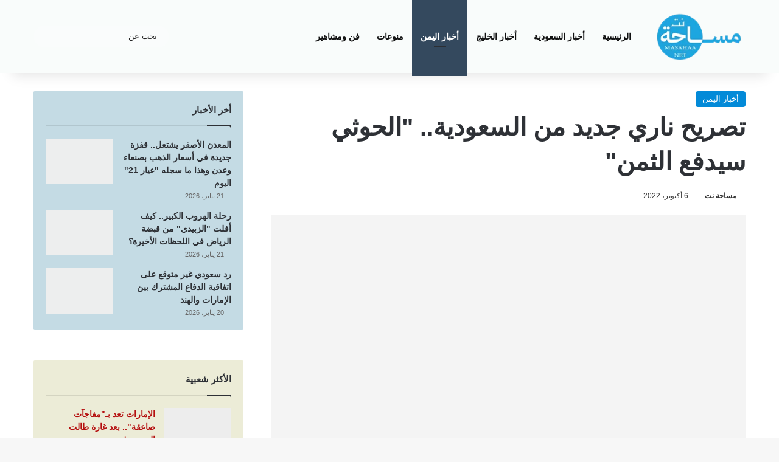

--- FILE ---
content_type: text/html; charset=UTF-8
request_url: https://www.masahaa.net/news3018.html
body_size: 19905
content:
<!DOCTYPE html><html dir="rtl" lang="ar" data-skin="light"><head><meta charset="UTF-8"/><meta http-equiv='x-dns-prefetch-control' content='on'><link rel='dns-prefetch' href="//cdnjs.cloudflare.com/"/><link rel='dns-prefetch' href="//ajax.googleapis.com/"/><link rel='dns-prefetch' href="//fonts.googleapis.com/"/><link rel='dns-prefetch' href="//fonts.gstatic.com/"/><link rel='dns-prefetch' href="//s.gravatar.com/"/><link rel='dns-prefetch' href="//www.google-analytics.com/"/><link rel='preload' as='script' href="//ajax.googleapis.com/ajax/libs/webfont/1/webfont.js"><meta name='robots' content='index, follow, max-image-preview:large, max-snippet:-1, max-video-preview:-1'/><link rel="apple-touch-icon" sizes="57x57" href="wp-content/uploads/2023/01/masahaa-2023-01-17_23-47-54_394325-57x57.png"><link rel="apple-touch-icon" sizes="60x60" href="wp-content/uploads/2023/01/masahaa-2023-01-17_23-47-54_394325-60x60.png"><link rel="apple-touch-icon" sizes="72x72" href="wp-content/uploads/2023/01/masahaa-2023-01-17_23-47-54_394325-72x72.png"><link rel="apple-touch-icon" sizes="76x76" href="wp-content/uploads/2023/01/masahaa-2023-01-17_23-47-54_394325-76x76.png"><link rel="apple-touch-icon" sizes="114x114" href="wp-content/uploads/2023/01/masahaa-2023-01-17_23-47-54_394325-114x90.png"><link rel="apple-touch-icon" sizes="120x120" href="wp-content/uploads/2023/01/masahaa-2023-01-17_23-47-54_394325-120x90.png"><link rel="apple-touch-icon" sizes="144x144" href="wp-content/uploads/2023/01/masahaa-2023-01-17_23-47-54_394325-144x90.png"><link rel="apple-touch-icon" sizes="152x152" href="wp-content/uploads/2023/01/masahaa-2023-01-17_23-47-54_394325-152x90.png"><link rel="apple-touch-icon" sizes="180x180" href="wp-content/uploads/2023/01/masahaa-2023-01-17_23-47-54_394325.png"><link rel="icon" type="image/png" sizes="192x192" href="wp-content/uploads/2023/01/masahaa-2023-01-17_23-47-54_394325.png"><link rel="icon" type="image/png" sizes="32x32" href="wp-content/uploads/2023/01/masahaa-2023-01-17_23-47-54_394325-32x32.png"><link rel="icon" type="image/png" sizes="96x96" href="wp-content/uploads/2023/01/masahaa-2023-01-17_23-47-54_394325-96x90.png"><link rel="icon" type="image/png" sizes="16x16" href="wp-content/uploads/2023/01/masahaa-2023-01-17_23-47-54_394325-16x16.png"><link rel="manifest" href="manifest.json"><meta name="msapplication-config" content="https://www.masahaa.net/browserconfig.xml"><meta name="msapplication-TileColor" content="#ffffff"><meta name="msapplication-TileImage" content="https://www.masahaa.net/wp-content/uploads/2023/01/masahaa-2023-01-17_23-47-54_394325-144x90.png"><meta name="theme-color" content="#ffffff"><meta name="apple-mobile-web-app-capable" content="yes"><meta name="apple-mobile-web-app-status-bar-style" content="default"><meta name="apple-mobile-web-app-title" content="مساحة نت"><title>تصريح ناري جديد من السعودية.. &quot;الحوثي سيدفع الثمن&quot; - مساحة نت</title><meta name="description" content="مساحة نت - تصريح ناري جديد من السعودية.. &quot;الحوثي سيدفع الثمن&quot;"/><link rel="canonical" href="https://www.masahaa.net/news3018.html"/><meta property="og:locale" content="ar_AR"/><meta property="og:type" content="article"/><meta property="og:title" content="تصريح ناري جديد من السعودية.. &quot;الحوثي سيدفع الثمن&quot; - مساحة نت"/><meta property="og:description" content="مساحة نت - تصريح ناري جديد من السعودية.. &quot;الحوثي سيدفع الثمن&quot;"/><meta property="og:url" content="https://www.masahaa.net/news3018.html"/><meta property="og:site_name" content="مساحة نت"/><meta property="article:publisher" content="https://www.facebook.com/masahanet"/><meta property="article:published_time" content="2022-10-06T12:02:00+00:00"/><meta property="og:image" content="https://www.masahaa.net/wp-content/uploads/2023/01/06-10-22-659892915.jpg"/><meta property="og:image:width" content="1210"/><meta property="og:image:height" content="708"/><meta property="og:image:type" content="image/jpeg"/><meta name="author" content="مساحة نت"/><meta name="twitter:card" content="summary_large_image"/><meta name="twitter:creator" content="@masahaanet"/><meta name="twitter:site" content="@masahaanet"/><meta name="twitter:label1" content="كُتب بواسطة"/><meta name="twitter:data1" content="مساحة نت"/> <script type="application/ld+json" class="yoast-schema-graph">{"@context":"https://schema.org","@graph":[{"@type":"NewsArticle","@id":"https://www.masahaa.net/news3018.html#article","isPartOf":{"@id":"https://www.masahaa.net/news3018.html"},"author":{"name":"مساحة نت","@id":"https://www.masahaa.net/#/schema/person/1782942a041cf166c8f6e98d7ec81217"},"headline":"تصريح ناري جديد من السعودية.. \"الحوثي سيدفع الثمن\"","datePublished":"2022-10-06T12:02:00+00:00","mainEntityOfPage":{"@id":"https://www.masahaa.net/news3018.html"},"wordCount":0,"publisher":{"@id":"https://www.masahaa.net/#organization"},"image":{"@id":"https://www.masahaa.net/news3018.html#primaryimage"},"thumbnailUrl":"https://www.masahaa.net/wp-content/uploads/2023/01/06-10-22-659892915.jpg","articleSection":["أخبار اليمن"],"inLanguage":"ar"},{"@type":"WebPage","@id":"https://www.masahaa.net/news3018.html","url":"https://www.masahaa.net/news3018.html","name":"تصريح ناري جديد من السعودية.. \"الحوثي سيدفع الثمن\" - مساحة نت","isPartOf":{"@id":"https://www.masahaa.net/#website"},"primaryImageOfPage":{"@id":"https://www.masahaa.net/news3018.html#primaryimage"},"image":{"@id":"https://www.masahaa.net/news3018.html#primaryimage"},"thumbnailUrl":"https://www.masahaa.net/wp-content/uploads/2023/01/06-10-22-659892915.jpg","datePublished":"2022-10-06T12:02:00+00:00","description":"مساحة نت - تصريح ناري جديد من السعودية.. \"الحوثي سيدفع الثمن\"","breadcrumb":{"@id":"https://www.masahaa.net/news3018.html#breadcrumb"},"inLanguage":"ar","potentialAction":[{"@type":"ReadAction","target":["https://www.masahaa.net/news3018.html"]}]},{"@type":"ImageObject","inLanguage":"ar","@id":"https://www.masahaa.net/news3018.html#primaryimage","url":"https://www.masahaa.net/wp-content/uploads/2023/01/06-10-22-659892915.jpg","contentUrl":"https://www.masahaa.net/wp-content/uploads/2023/01/06-10-22-659892915.jpg","width":1210,"height":708,"caption":"تصريح ناري جديد من السعودية.. 'الحوثي سيدفع الثمن'"},{"@type":"BreadcrumbList","@id":"https://www.masahaa.net/news3018.html#breadcrumb","itemListElement":[{"@type":"ListItem","position":1,"name":"الرئيسية","item":"https://www.masahaa.net/"},{"@type":"ListItem","position":2,"name":"تصريح ناري جديد من السعودية.. &#8220;الحوثي سيدفع الثمن&#8221;"}]},{"@type":"WebSite","@id":"https://www.masahaa.net/#website","url":"https://www.masahaa.net/","name":"مساحة نت","description":"مساحة نت منصة تهتم بالأخبار السياسية والاقتصادية والفنية والجمال والطب - أخبار السعودية، الخليج، اليمن، منوعات","publisher":{"@id":"https://www.masahaa.net/#organization"},"alternateName":"Masahaa Net","potentialAction":[{"@type":"SearchAction","target":{"@type":"EntryPoint","urlTemplate":"https://www.masahaa.net/?s={search_term_string}"},"query-input":{"@type":"PropertyValueSpecification","valueRequired":true,"valueName":"search_term_string"}}],"inLanguage":"ar"},{"@type":"Organization","@id":"https://www.masahaa.net/#organization","name":"مساحة نت","alternateName":"Masahaa Net","url":"https://www.masahaa.net/","logo":{"@type":"ImageObject","inLanguage":"ar","@id":"https://www.masahaa.net/#/schema/logo/image/","url":"https://www.masahaa.net/wp-content/uploads/2023/01/masahaa-2023-01-16_19-23-18_806597.png","contentUrl":"https://www.masahaa.net/wp-content/uploads/2023/01/masahaa-2023-01-16_19-23-18_806597.png","width":768,"height":539,"caption":"مساحة نت"},"image":{"@id":"https://www.masahaa.net/#/schema/logo/image/"},"sameAs":["https://www.facebook.com/masahanet","https://x.com/masahaanet"]},{"@type":"Person","@id":"https://www.masahaa.net/#/schema/person/1782942a041cf166c8f6e98d7ec81217","name":"مساحة نت","image":{"@type":"ImageObject","inLanguage":"ar","@id":"https://www.masahaa.net/#/schema/person/image/","url":"https://www.masahaa.net/wp-content/litespeed/avatar/c61571139f456dde403911d6282c7495.jpg?ver=1768410030","contentUrl":"https://www.masahaa.net/wp-content/litespeed/avatar/c61571139f456dde403911d6282c7495.jpg?ver=1768410030","caption":"مساحة نت"},"sameAs":["https://www.masahaa.net"]}]}</script> <link rel="alternate" type="application/rss+xml" title="مساحة نت &laquo; الخلاصة" href="feed"/><style type="text/css">:root{ --tie-preset-gradient-1: linear-gradient(135deg, rgba(6, 147, 227, 1) 0%, rgb(155, 81, 224) 100%); --tie-preset-gradient-2: linear-gradient(135deg, rgb(122, 220, 180) 0%, rgb(0, 208, 130) 100%); --tie-preset-gradient-3: linear-gradient(135deg, rgba(252, 185, 0, 1) 0%, rgba(255, 105, 0, 1) 100%); --tie-preset-gradient-4: linear-gradient(135deg, rgba(255, 105, 0, 1) 0%, rgb(207, 46, 46) 100%); --tie-preset-gradient-5: linear-gradient(135deg, rgb(238, 238, 238) 0%, rgb(169, 184, 195) 100%); --tie-preset-gradient-6: linear-gradient(135deg, rgb(74, 234, 220) 0%, rgb(151, 120, 209) 20%, rgb(207, 42, 186) 40%, rgb(238, 44, 130) 60%, rgb(251, 105, 98) 80%, rgb(254, 248, 76) 100%); --tie-preset-gradient-7: linear-gradient(135deg, rgb(255, 206, 236) 0%, rgb(152, 150, 240) 100%); --tie-preset-gradient-8: linear-gradient(135deg, rgb(254, 205, 165) 0%, rgb(254, 45, 45) 50%, rgb(107, 0, 62) 100%); --tie-preset-gradient-9: linear-gradient(135deg, rgb(255, 203, 112) 0%, rgb(199, 81, 192) 50%, rgb(65, 88, 208) 100%); --tie-preset-gradient-10: linear-gradient(135deg, rgb(255, 245, 203) 0%, rgb(182, 227, 212) 50%, rgb(51, 167, 181) 100%); --tie-preset-gradient-11: linear-gradient(135deg, rgb(202, 248, 128) 0%, rgb(113, 206, 126) 100%); --tie-preset-gradient-12: linear-gradient(135deg, rgb(2, 3, 129) 0%, rgb(40, 116, 252) 100%); --tie-preset-gradient-13: linear-gradient(135deg, #4D34FA, #ad34fa); --tie-preset-gradient-14: linear-gradient(135deg, #0057FF, #31B5FF); --tie-preset-gradient-15: linear-gradient(135deg, #FF007A, #FF81BD); --tie-preset-gradient-16: linear-gradient(135deg, #14111E, #4B4462); --tie-preset-gradient-17: linear-gradient(135deg, #F32758, #FFC581); --main-nav-background: #1f2024; --main-nav-secondry-background: rgba(0,0,0,0.2); --main-nav-primary-color: #0088ff; --main-nav-contrast-primary-color: #FFFFFF; --main-nav-text-color: #FFFFFF; --main-nav-secondry-text-color: rgba(225,255,255,0.5); --main-nav-main-border-color: rgba(255,255,255,0.07); --main-nav-secondry-border-color: rgba(255,255,255,0.04); }</style><link rel="alternate" title="oEmbed (JSON)" type="application/json+oembed" href="wp-json/oembed/1.0/embed?url=https%3A%2F%2Fwww.masahaa.net%2Fnews3018.html"/><link rel="alternate" title="oEmbed (XML)" type="text/xml+oembed" href="wp-json/oembed/1.0/embed?url=https%3A%2F%2Fwww.masahaa.net%2Fnews3018.html&#038;format=xml"/><meta name="viewport" content="width=device-width, initial-scale=1.0"/><style id='wp-img-auto-sizes-contain-inline-css' type='text/css'>img:is([sizes=auto i],[sizes^="auto," i]){contain-intrinsic-size:3000px 1500px} /*# sourceURL=wp-img-auto-sizes-contain-inline-css */</style><link rel='stylesheet' href="wp-content/plugins/litespeed-cache/assets/css/litespeed-dummy.css" type='text/css' media='all'/><link rel='stylesheet' href="wp-content/plugins/author-name-term-senan-web/inc/antswe-style.css" type='text/css' media='all'/><link rel='stylesheet' href="wp-content/plugins/tools-senanweb-sw/css/videos.css" type='text/css' media='all'/><link rel='stylesheet' href="wp-content/themes/masahaaa/jannah/assets/css/base.min.css" type='text/css' media='all'/><link rel='stylesheet' href="wp-content/themes/masahaaa/jannah/assets/css/style.min.css" type='text/css' media='all'/><link rel='stylesheet' href="wp-content/themes/masahaaa/jannah/assets/css/widgets.min.css" type='text/css' media='all'/><link rel='stylesheet' href="wp-content/themes/masahaaa/jannah/assets/css/helpers.min.css" type='text/css' media='all'/><link rel='stylesheet' href="wp-content/themes/masahaaa/jannah/assets/css/fontawesome.css" type='text/css' media='all'/><link rel='stylesheet' href="wp-content/themes/masahaaa/jannah/assets/ilightbox/dark-skin/skin.css" type='text/css' media='all'/><link rel='stylesheet' href="wp-content/themes/masahaaa/jannah/assets/css/plugins/shortcodes.min.css" type='text/css' media='all'/><link rel='stylesheet' href="wp-content/themes/masahaaa/jannah/assets/css/single.min.css" type='text/css' media='all'/><link rel='stylesheet' href="wp-content/themes/masahaaa/jannah/assets/css/print.css" type='text/css' media='print'/><link rel='stylesheet' href="wp-content/themes/masahaaa/jannah/rtl.css" type='text/css' media='all'/><link rel='stylesheet' href="wp-content/themes/masahaaa/jannah-child/style.css" type='text/css' media='all'/><style id='tie-theme-child-css-inline-css' type='text/css'>.wf-active body{font-family: 'Noto Kufi Arabic';}.wf-active .logo-text,.wf-active h1,.wf-active h2,.wf-active h3,.wf-active h4,.wf-active h5,.wf-active h6,.wf-active .the-subtitle{font-family: 'Noto Kufi Arabic';}html #the-post .entry-content,html #the-post .entry-content p{font-size: 18px;font-weight: 400;line-height: 1.75;}html .entry h1{font-size: 35px;line-height: 2.25;}html .entry h2{font-size: 30px;line-height: 2.25;}html .entry h3{font-size: 24px;line-height: 2;}html .entry h4{font-size: 22px;line-height: 2;}html #tie-wrapper .media-page-layout .thumb-title,html #tie-wrapper .mag-box.full-width-img-news-box .posts-items>li .post-title,html #tie-wrapper .miscellaneous-box .posts-items>li:first-child .post-title,html #tie-wrapper .big-thumb-left-box .posts-items li:first-child .post-title{font-size: 22px;line-height: 1.75;}html #tie-wrapper .mag-box.wide-post-box .posts-items>li:nth-child(n) .post-title,html #tie-wrapper .mag-box.big-post-left-box li:first-child .post-title,html #tie-wrapper .mag-box.big-post-top-box li:first-child .post-title,html #tie-wrapper .mag-box.half-box li:first-child .post-title,html #tie-wrapper .mag-box.big-posts-box .posts-items>li:nth-child(n) .post-title,html #tie-wrapper .mag-box.mini-posts-box .posts-items>li:nth-child(n) .post-title,html #tie-wrapper .mag-box.latest-poroducts-box .products .product h2{font-size: 18px;line-height: 1.75;}html #tie-wrapper .mag-box.big-post-left-box li:not(:first-child) .post-title,html #tie-wrapper .mag-box.big-post-top-box li:not(:first-child) .post-title,html #tie-wrapper .mag-box.half-box li:not(:first-child) .post-title,html #tie-wrapper .mag-box.big-thumb-left-box li:not(:first-child) .post-title,html #tie-wrapper .mag-box.scrolling-box .slide .post-title,html #tie-wrapper .mag-box.miscellaneous-box li:not(:first-child) .post-title{font-size: 17px;font-weight: 500;line-height: 1.5;}@media (min-width: 992px){html .full-width .fullwidth-slider-wrapper .thumb-overlay .thumb-content .thumb-title,html .full-width .wide-next-prev-slider-wrapper .thumb-overlay .thumb-content .thumb-title,html .full-width .wide-slider-with-navfor-wrapper .thumb-overlay .thumb-content .thumb-title,html .full-width .boxed-slider-wrapper .thumb-overlay .thumb-title{font-size: 18px;line-height: 1.75;}}@media (min-width: 992px){html .has-sidebar .fullwidth-slider-wrapper .thumb-overlay .thumb-content .thumb-title,html .has-sidebar .wide-next-prev-slider-wrapper .thumb-overlay .thumb-content .thumb-title,html .has-sidebar .wide-slider-with-navfor-wrapper .thumb-overlay .thumb-content .thumb-title,html .has-sidebar .boxed-slider-wrapper .thumb-overlay .thumb-title{font-size: 18px;line-height: 1.75;}}@media (min-width: 768px){html #tie-wrapper .main-slider.grid-3-slides .slide .grid-item:nth-child(1) .thumb-title,html #tie-wrapper .main-slider.grid-5-first-big .slide .grid-item:nth-child(1) .thumb-title,html #tie-wrapper .main-slider.grid-5-big-centerd .slide .grid-item:nth-child(1) .thumb-title,html #tie-wrapper .main-slider.grid-4-big-first-half-second .slide .grid-item:nth-child(1) .thumb-title,html #tie-wrapper .main-slider.grid-2-big .thumb-overlay .thumb-title,html #tie-wrapper .wide-slider-three-slids-wrapper .thumb-title{font-size: 18px;line-height: 1.75;}}@media (min-width: 768px){html #tie-wrapper .boxed-slider-three-slides-wrapper .slide .thumb-title,html #tie-wrapper .grid-3-slides .slide .grid-item:nth-child(n+2) .thumb-title,html #tie-wrapper .grid-5-first-big .slide .grid-item:nth-child(n+2) .thumb-title,html #tie-wrapper .grid-5-big-centerd .slide .grid-item:nth-child(n+2) .thumb-title,html #tie-wrapper .grid-4-big-first-half-second .slide .grid-item:nth-child(n+2) .thumb-title,html #tie-wrapper .grid-5-in-rows .grid-item:nth-child(n) .thumb-overlay .thumb-title,html #tie-wrapper .main-slider.grid-4-slides .thumb-overlay .thumb-title,html #tie-wrapper .grid-6-slides .thumb-overlay .thumb-title,html #tie-wrapper .boxed-four-taller-slider .slide .thumb-title{font-size: 17px;line-height: 1.5;}}:root:root{--brand-color: #0089d8;--dark-brand-color: #0057a6;--bright-color: #FFFFFF;--base-color: #2c2f34;}#reading-position-indicator{box-shadow: 0 0 10px rgba( 0,137,216,0.7);}html :root:root{--brand-color: #0089d8;--dark-brand-color: #0057a6;--bright-color: #FFFFFF;--base-color: #2c2f34;}html #reading-position-indicator{box-shadow: 0 0 10px rgba( 0,137,216,0.7);}html #header-notification-bar{background: var( --tie-preset-gradient-13 );}html #header-notification-bar{--tie-buttons-color: #FFFFFF;--tie-buttons-border-color: #FFFFFF;--tie-buttons-hover-color: #e1e1e1;--tie-buttons-hover-text: #000000;}html #header-notification-bar{--tie-buttons-text: #000000;}html #top-nav,html #top-nav .sub-menu,html #top-nav .comp-sub-menu,html #top-nav .ticker-content,html #top-nav .ticker-swipe,html .top-nav-boxed #top-nav .topbar-wrapper,html .top-nav-dark .top-menu ul,html #autocomplete-suggestions.search-in-top-nav{background-color : #f5f5f5;}html #top-nav *,html #autocomplete-suggestions.search-in-top-nav{border-color: rgba( #000000,0.08);}html #top-nav .icon-basecloud-bg:after{color: #f5f5f5;}html #top-nav a:not(:hover),html #top-nav input,html #top-nav #search-submit,html #top-nav .fa-spinner,html #top-nav .dropdown-social-icons li a span,html #top-nav .components > li .social-link:not(:hover) span,html #autocomplete-suggestions.search-in-top-nav a{color: #444444;}html #top-nav input::-moz-placeholder{color: #444444;}html #top-nav input:-moz-placeholder{color: #444444;}html #top-nav input:-ms-input-placeholder{color: #444444;}html #top-nav input::-webkit-input-placeholder{color: #444444;}html #top-nav,html .search-in-top-nav{--tie-buttons-color: #1b98e0;--tie-buttons-border-color: #1b98e0;--tie-buttons-text: #FFFFFF;--tie-buttons-hover-color: #007ac2;}html #top-nav a:hover,html #top-nav .menu li:hover > a,html #top-nav .menu > .tie-current-menu > a,html #top-nav .components > li:hover > a,html #top-nav .components #search-submit:hover,html #autocomplete-suggestions.search-in-top-nav .post-title a:hover{color: #1b98e0;}html #top-nav,html #top-nav .comp-sub-menu,html #top-nav .tie-weather-widget{color: #777777;}html #autocomplete-suggestions.search-in-top-nav .post-meta,html #autocomplete-suggestions.search-in-top-nav .post-meta a:not(:hover){color: rgba( 119,119,119,0.7 );}html #top-nav .weather-icon .icon-cloud,html #top-nav .weather-icon .icon-basecloud-bg,html #top-nav .weather-icon .icon-cloud-behind{color: #777777 !important;}html #main-nav,html #main-nav .menu-sub-content,html #main-nav .comp-sub-menu,html #main-nav ul.cats-vertical li a.is-active,html #main-nav ul.cats-vertical li a:hover,html #autocomplete-suggestions.search-in-main-nav{background-color: #f9fcfb;}html #main-nav{border-width: 0;}html #theme-header #main-nav:not(.fixed-nav){bottom: 0;}html #main-nav .icon-basecloud-bg:after{color: #f9fcfb;}html #autocomplete-suggestions.search-in-main-nav{border-color: rgba(0,0,0,0.07);}html .main-nav-boxed #main-nav .main-menu-wrapper{border-width: 0;}html #main-nav a:not(:hover),html #main-nav a.social-link:not(:hover) span,html #main-nav .dropdown-social-icons li a span,html #autocomplete-suggestions.search-in-main-nav a{color: #111111;}html .main-nav,html .search-in-main-nav{--main-nav-primary-color: #34495e;--tie-buttons-color: #34495e;--tie-buttons-border-color: #34495e;--tie-buttons-text: #FFFFFF;--tie-buttons-hover-color: #162b40;}html #main-nav .mega-links-head:after,html #main-nav .cats-horizontal a.is-active,html #main-nav .cats-horizontal a:hover,html #main-nav .spinner > div{background-color: #34495e;}html #main-nav .menu ul li:hover > a,html #main-nav .menu ul li.current-menu-item:not(.mega-link-column) > a,html #main-nav .components a:hover,html #main-nav .components > li:hover > a,html #main-nav #search-submit:hover,html #main-nav .cats-vertical a.is-active,html #main-nav .cats-vertical a:hover,html #main-nav .mega-menu .post-meta a:hover,html #main-nav .mega-menu .post-box-title a:hover,html #autocomplete-suggestions.search-in-main-nav a:hover,html #main-nav .spinner-circle:after{color: #34495e;}html #main-nav .menu > li.tie-current-menu > a,html #main-nav .menu > li:hover > a,html .theme-header #main-nav .mega-menu .cats-horizontal a.is-active,html .theme-header #main-nav .mega-menu .cats-horizontal a:hover{color: #FFFFFF;}html #main-nav .menu > li.tie-current-menu > a:before,html #main-nav .menu > li:hover > a:before{border-top-color: #FFFFFF;}html #main-nav,html #main-nav input,html #main-nav #search-submit,html #main-nav .fa-spinner,html #main-nav .comp-sub-menu,html #main-nav .tie-weather-widget{color: #232323;}html #main-nav input::-moz-placeholder{color: #232323;}html #main-nav input:-moz-placeholder{color: #232323;}html #main-nav input:-ms-input-placeholder{color: #232323;}html #main-nav input::-webkit-input-placeholder{color: #232323;}html #main-nav .mega-menu .post-meta,html #main-nav .mega-menu .post-meta a,html #autocomplete-suggestions.search-in-main-nav .post-meta{color: rgba(35,35,35,0.6);}html #main-nav .weather-icon .icon-cloud,html #main-nav .weather-icon .icon-basecloud-bg,html #main-nav .weather-icon .icon-cloud-behind{color: #232323 !important;}html #footer{background-color: rgba(50,72,94,0.84);}html #site-info{background-color: #ffffff;}html #footer .posts-list-counter .posts-list-items li.widget-post-list:before{border-color: rgba(50,72,94,0.84);}html #footer .timeline-widget a .date:before{border-color: rgba(50,72,94,0.8);}html #footer .footer-boxed-widget-area,html #footer textarea,html #footer input:not([type=submit]),html #footer select,html #footer code,html #footer kbd,html #footer pre,html #footer samp,html #footer .show-more-button,html #footer .slider-links .tie-slider-nav span,html #footer #wp-calendar,html #footer #wp-calendar tbody td,html #footer #wp-calendar thead th,html #footer .widget.buddypress .item-options a{border-color: rgba(255,255,255,0.1);}html #footer .social-statistics-widget .white-bg li.social-icons-item a,html #footer .widget_tag_cloud .tagcloud a,html #footer .latest-tweets-widget .slider-links .tie-slider-nav span,html #footer .widget_layered_nav_filters a{border-color: rgba(255,255,255,0.1);}html #footer .social-statistics-widget .white-bg li:before{background: rgba(255,255,255,0.1);}html .site-footer #wp-calendar tbody td{background: rgba(255,255,255,0.02);}html #footer .white-bg .social-icons-item a span.followers span,html #footer .circle-three-cols .social-icons-item a .followers-num,html #footer .circle-three-cols .social-icons-item a .followers-name{color: rgba(255,255,255,0.8);}html #footer .timeline-widget ul:before,html #footer .timeline-widget a:not(:hover) .date:before{background-color: #142a40;}html #footer .widget-title,html #footer .widget-title a:not(:hover){color: #dddddd;}html #footer,html #footer textarea,html #footer input:not([type='submit']),html #footer select,html #footer #wp-calendar tbody,html #footer .tie-slider-nav li span:not(:hover),html #footer .widget_categories li a:before,html #footer .widget_product_categories li a:before,html #footer .widget_layered_nav li a:before,html #footer .widget_archive li a:before,html #footer .widget_nav_menu li a:before,html #footer .widget_meta li a:before,html #footer .widget_pages li a:before,html #footer .widget_recent_entries li a:before,html #footer .widget_display_forums li a:before,html #footer .widget_display_views li a:before,html #footer .widget_rss li a:before,html #footer .widget_display_stats dt:before,html #footer .subscribe-widget-content h3,html #footer .about-author .social-icons a:not(:hover) span{color: #aaaaaa;}html #footer post-widget-body .meta-item,html #footer .post-meta,html #footer .stream-title,html #footer.dark-skin .timeline-widget .date,html #footer .wp-caption .wp-caption-text,html #footer .rss-date{color: rgba(170,170,170,0.7);}html #footer input::-moz-placeholder{color: #aaaaaa;}html #footer input:-moz-placeholder{color: #aaaaaa;}html #footer input:-ms-input-placeholder{color: #aaaaaa;}html #footer input::-webkit-input-placeholder{color: #aaaaaa;}html #site-info,html #site-info ul.social-icons li a:not(:hover) span{color: #999999;}html #footer .site-info a:not(:hover){color: #666666;} /*# sourceURL=tie-theme-child-css-inline-css */</style> <script type="text/javascript" src="https://www.masahaa.net/inc/js/jquery/jquery.min.js" id="jquery-core-js"></script> <script type="litespeed/javascript" data-src="https://www.googletagmanager.com/gtag/js?id=GT-T9KRZV7" id="google_gtagjs-js"></script> <script id="google_gtagjs-js-after" type="litespeed/javascript">window.dataLayer=window.dataLayer||[];function gtag(){dataLayer.push(arguments)}
gtag("set","linker",{"domains":["www.masahaa.net"]});gtag("js",new Date());gtag("set","developer_id.dZTNiMT",!0);gtag("config","GT-T9KRZV7")</script> <meta property="fb:app_id" content="563590795671705"><meta http-equiv="X-UA-Compatible" content="IE=edge"><meta name="theme-color" content="#f9fcfb"/><meta name="google-adsense-platform-account" content="ca-host-pub-2644536267352236"><meta name="google-adsense-platform-domain" content="sitekit.withgoogle.com"> <script type="text/javascript" async="async" src="https://pagead2.googlesyndication.com/pagead/js/adsbygoogle.js?client=ca-pub-6824689507284369&amp;host=ca-host-pub-2644536267352236" crossorigin="anonymous"></script> <link rel="icon" href="wp-content/uploads/2023/01/masahaa-2023-01-17_23-47-54_394325-32x32.png" sizes="32x32"/><link rel="icon" href="wp-content/uploads/2023/01/masahaa-2023-01-17_23-47-54_394325.png" sizes="192x192"/><link rel="apple-touch-icon" href="wp-content/uploads/2023/01/masahaa-2023-01-17_23-47-54_394325.png"/><meta name="msapplication-TileImage" content="https://www.masahaa.net/wp-content/uploads/2023/01/masahaa-2023-01-17_23-47-54_394325.png"/><style id='global-styles-inline-css' type='text/css'>:root{--wp--preset--aspect-ratio--square: 1;--wp--preset--aspect-ratio--4-3: 4/3;--wp--preset--aspect-ratio--3-4: 3/4;--wp--preset--aspect-ratio--3-2: 3/2;--wp--preset--aspect-ratio--2-3: 2/3;--wp--preset--aspect-ratio--16-9: 16/9;--wp--preset--aspect-ratio--9-16: 9/16;--wp--preset--color--black: #000000;--wp--preset--color--cyan-bluish-gray: #abb8c3;--wp--preset--color--white: #ffffff;--wp--preset--color--pale-pink: #f78da7;--wp--preset--color--vivid-red: #cf2e2e;--wp--preset--color--luminous-vivid-orange: #ff6900;--wp--preset--color--luminous-vivid-amber: #fcb900;--wp--preset--color--light-green-cyan: #7bdcb5;--wp--preset--color--vivid-green-cyan: #00d084;--wp--preset--color--pale-cyan-blue: #8ed1fc;--wp--preset--color--vivid-cyan-blue: #0693e3;--wp--preset--color--vivid-purple: #9b51e0;--wp--preset--color--global-color: #0089d8;--wp--preset--gradient--vivid-cyan-blue-to-vivid-purple: linear-gradient(135deg,rgb(6,147,227) 0%,rgb(155,81,224) 100%);--wp--preset--gradient--light-green-cyan-to-vivid-green-cyan: linear-gradient(135deg,rgb(122,220,180) 0%,rgb(0,208,130) 100%);--wp--preset--gradient--luminous-vivid-amber-to-luminous-vivid-orange: linear-gradient(135deg,rgb(252,185,0) 0%,rgb(255,105,0) 100%);--wp--preset--gradient--luminous-vivid-orange-to-vivid-red: linear-gradient(135deg,rgb(255,105,0) 0%,rgb(207,46,46) 100%);--wp--preset--gradient--very-light-gray-to-cyan-bluish-gray: linear-gradient(135deg,rgb(238,238,238) 0%,rgb(169,184,195) 100%);--wp--preset--gradient--cool-to-warm-spectrum: linear-gradient(135deg,rgb(74,234,220) 0%,rgb(151,120,209) 20%,rgb(207,42,186) 40%,rgb(238,44,130) 60%,rgb(251,105,98) 80%,rgb(254,248,76) 100%);--wp--preset--gradient--blush-light-purple: linear-gradient(135deg,rgb(255,206,236) 0%,rgb(152,150,240) 100%);--wp--preset--gradient--blush-bordeaux: linear-gradient(135deg,rgb(254,205,165) 0%,rgb(254,45,45) 50%,rgb(107,0,62) 100%);--wp--preset--gradient--luminous-dusk: linear-gradient(135deg,rgb(255,203,112) 0%,rgb(199,81,192) 50%,rgb(65,88,208) 100%);--wp--preset--gradient--pale-ocean: linear-gradient(135deg,rgb(255,245,203) 0%,rgb(182,227,212) 50%,rgb(51,167,181) 100%);--wp--preset--gradient--electric-grass: linear-gradient(135deg,rgb(202,248,128) 0%,rgb(113,206,126) 100%);--wp--preset--gradient--midnight: linear-gradient(135deg,rgb(2,3,129) 0%,rgb(40,116,252) 100%);--wp--preset--font-size--small: 13px;--wp--preset--font-size--medium: 20px;--wp--preset--font-size--large: 36px;--wp--preset--font-size--x-large: 42px;--wp--preset--spacing--20: 0.44rem;--wp--preset--spacing--30: 0.67rem;--wp--preset--spacing--40: 1rem;--wp--preset--spacing--50: 1.5rem;--wp--preset--spacing--60: 2.25rem;--wp--preset--spacing--70: 3.38rem;--wp--preset--spacing--80: 5.06rem;--wp--preset--shadow--natural: 6px 6px 9px rgba(0, 0, 0, 0.2);--wp--preset--shadow--deep: 12px 12px 50px rgba(0, 0, 0, 0.4);--wp--preset--shadow--sharp: 6px 6px 0px rgba(0, 0, 0, 0.2);--wp--preset--shadow--outlined: 6px 6px 0px -3px rgb(255, 255, 255), 6px 6px rgb(0, 0, 0);--wp--preset--shadow--crisp: 6px 6px 0px rgb(0, 0, 0);}:where(.is-layout-flex){gap: 0.5em;}:where(.is-layout-grid){gap: 0.5em;}body .is-layout-flex{display: flex;}.is-layout-flex{flex-wrap: wrap;align-items: center;}.is-layout-flex > :is(*, div){margin: 0;}body .is-layout-grid{display: grid;}.is-layout-grid > :is(*, div){margin: 0;}:where(.wp-block-columns.is-layout-flex){gap: 2em;}:where(.wp-block-columns.is-layout-grid){gap: 2em;}:where(.wp-block-post-template.is-layout-flex){gap: 1.25em;}:where(.wp-block-post-template.is-layout-grid){gap: 1.25em;}.has-black-color{color: var(--wp--preset--color--black) !important;}.has-cyan-bluish-gray-color{color: var(--wp--preset--color--cyan-bluish-gray) !important;}.has-white-color{color: var(--wp--preset--color--white) !important;}.has-pale-pink-color{color: var(--wp--preset--color--pale-pink) !important;}.has-vivid-red-color{color: var(--wp--preset--color--vivid-red) !important;}.has-luminous-vivid-orange-color{color: var(--wp--preset--color--luminous-vivid-orange) !important;}.has-luminous-vivid-amber-color{color: var(--wp--preset--color--luminous-vivid-amber) !important;}.has-light-green-cyan-color{color: var(--wp--preset--color--light-green-cyan) !important;}.has-vivid-green-cyan-color{color: var(--wp--preset--color--vivid-green-cyan) !important;}.has-pale-cyan-blue-color{color: var(--wp--preset--color--pale-cyan-blue) !important;}.has-vivid-cyan-blue-color{color: var(--wp--preset--color--vivid-cyan-blue) !important;}.has-vivid-purple-color{color: var(--wp--preset--color--vivid-purple) !important;}.has-black-background-color{background-color: var(--wp--preset--color--black) !important;}.has-cyan-bluish-gray-background-color{background-color: var(--wp--preset--color--cyan-bluish-gray) !important;}.has-white-background-color{background-color: var(--wp--preset--color--white) !important;}.has-pale-pink-background-color{background-color: var(--wp--preset--color--pale-pink) !important;}.has-vivid-red-background-color{background-color: var(--wp--preset--color--vivid-red) !important;}.has-luminous-vivid-orange-background-color{background-color: var(--wp--preset--color--luminous-vivid-orange) !important;}.has-luminous-vivid-amber-background-color{background-color: var(--wp--preset--color--luminous-vivid-amber) !important;}.has-light-green-cyan-background-color{background-color: var(--wp--preset--color--light-green-cyan) !important;}.has-vivid-green-cyan-background-color{background-color: var(--wp--preset--color--vivid-green-cyan) !important;}.has-pale-cyan-blue-background-color{background-color: var(--wp--preset--color--pale-cyan-blue) !important;}.has-vivid-cyan-blue-background-color{background-color: var(--wp--preset--color--vivid-cyan-blue) !important;}.has-vivid-purple-background-color{background-color: var(--wp--preset--color--vivid-purple) !important;}.has-black-border-color{border-color: var(--wp--preset--color--black) !important;}.has-cyan-bluish-gray-border-color{border-color: var(--wp--preset--color--cyan-bluish-gray) !important;}.has-white-border-color{border-color: var(--wp--preset--color--white) !important;}.has-pale-pink-border-color{border-color: var(--wp--preset--color--pale-pink) !important;}.has-vivid-red-border-color{border-color: var(--wp--preset--color--vivid-red) !important;}.has-luminous-vivid-orange-border-color{border-color: var(--wp--preset--color--luminous-vivid-orange) !important;}.has-luminous-vivid-amber-border-color{border-color: var(--wp--preset--color--luminous-vivid-amber) !important;}.has-light-green-cyan-border-color{border-color: var(--wp--preset--color--light-green-cyan) !important;}.has-vivid-green-cyan-border-color{border-color: var(--wp--preset--color--vivid-green-cyan) !important;}.has-pale-cyan-blue-border-color{border-color: var(--wp--preset--color--pale-cyan-blue) !important;}.has-vivid-cyan-blue-border-color{border-color: var(--wp--preset--color--vivid-cyan-blue) !important;}.has-vivid-purple-border-color{border-color: var(--wp--preset--color--vivid-purple) !important;}.has-vivid-cyan-blue-to-vivid-purple-gradient-background{background: var(--wp--preset--gradient--vivid-cyan-blue-to-vivid-purple) !important;}.has-light-green-cyan-to-vivid-green-cyan-gradient-background{background: var(--wp--preset--gradient--light-green-cyan-to-vivid-green-cyan) !important;}.has-luminous-vivid-amber-to-luminous-vivid-orange-gradient-background{background: var(--wp--preset--gradient--luminous-vivid-amber-to-luminous-vivid-orange) !important;}.has-luminous-vivid-orange-to-vivid-red-gradient-background{background: var(--wp--preset--gradient--luminous-vivid-orange-to-vivid-red) !important;}.has-very-light-gray-to-cyan-bluish-gray-gradient-background{background: var(--wp--preset--gradient--very-light-gray-to-cyan-bluish-gray) !important;}.has-cool-to-warm-spectrum-gradient-background{background: var(--wp--preset--gradient--cool-to-warm-spectrum) !important;}.has-blush-light-purple-gradient-background{background: var(--wp--preset--gradient--blush-light-purple) !important;}.has-blush-bordeaux-gradient-background{background: var(--wp--preset--gradient--blush-bordeaux) !important;}.has-luminous-dusk-gradient-background{background: var(--wp--preset--gradient--luminous-dusk) !important;}.has-pale-ocean-gradient-background{background: var(--wp--preset--gradient--pale-ocean) !important;}.has-electric-grass-gradient-background{background: var(--wp--preset--gradient--electric-grass) !important;}.has-midnight-gradient-background{background: var(--wp--preset--gradient--midnight) !important;}.has-small-font-size{font-size: var(--wp--preset--font-size--small) !important;}.has-medium-font-size{font-size: var(--wp--preset--font-size--medium) !important;}.has-large-font-size{font-size: var(--wp--preset--font-size--large) !important;}.has-x-large-font-size{font-size: var(--wp--preset--font-size--x-large) !important;} /*# sourceURL=global-styles-inline-css */</style></head><body id="tie-body" class="rtl wp-singular post-template-default single single-post postid-3018 single-format-standard wp-theme-masahaaajannah wp-child-theme-masahaaajannah-child tie-no-js wrapper-has-shadow block-head-1 magazine2 is-lazyload is-thumb-overlay-disabled is-desktop is-header-layout-4 sidebar-left has-sidebar post-layout-1 narrow-title-narrow-media has-mobile-share"> <script async src="https://pagead2.googlesyndication.com/pagead/js/adsbygoogle.js?client=ca-pub-6824689507284369"       crossorigin="anonymous"></script> <div class="background-overlay"><div id="tie-container" class="site tie-container"><div id="tie-wrapper"><header id="theme-header" class="theme-header header-layout-4 header-layout-1 main-nav-dark main-nav-default-dark main-nav-below no-stream-item has-shadow has-normal-width-logo mobile-header-default"><div class="main-nav-wrapper"><nav id="main-nav" data-skin="search-in-main-nav" class="main-nav header-nav live-search-parent menu-style-default menu-style-solid-bg" style="line-height:120px" aria-label="القائمة الرئيسية"><div class="container"><div class="main-menu-wrapper"><div id="mobile-header-components-area_1" class="mobile-header-components"><ul class="components"><li class="mobile-component_menu custom-menu-link"><a href="#" id="mobile-menu-icon"><span class="tie-mobile-menu-icon nav-icon is-layout-1"></span><span class="screen-reader-text">القائمة</span></a></li></ul></div><div class="header-layout-1-logo" style="width:154px"><div id="logo" class="image-logo"> <a title="مساحة نت" href="/"> <picture class="tie-logo-default tie-logo-picture"> <source class="tie-logo-source-default tie-logo-source" srcset="https://www.masahaa.net/wp-content/uploads/2023/01/masahaa-2023-01-17_23-47-53_171751.png.webp 2x, https://www.masahaa.net/wp-content/uploads/2023/01/masahaa-2023-01-17_23-47-54_394325.png.webp 1x"> <img data-lazyloaded="1" data-placeholder-resp="154x80" src="[data-uri]" class="tie-logo-img-default tie-logo-img" data-src="wp-content/uploads/2023/01/masahaa-2023-01-17_23-47-54_394325.png.webp" alt="مساحة نت" width="154" height="80" style="max-height:80px; width: auto;" title="مساحة نت"/> </picture> </a></div></div><div id="mobile-header-components-area_2" class="mobile-header-components"><ul class="components"><li class="mobile-component_search custom-menu-link"> <a href="#" class="tie-search-trigger-mobile"> <span class="tie-icon-search tie-search-icon" aria-hidden="true"></span> <span class="screen-reader-text">بحث عن</span> </a></li></ul></div><div id="menu-components-wrap"><div class="main-menu main-menu-wrap"><div id="main-nav-menu" class="main-menu header-menu"><ul id="menu-menu" class="menu"><li id="menu-item-6622" class="menu-item menu-item-type-post_type menu-item-object-page menu-item-home menu-item-6622"><a href="/">الرئيسية</a></li><li id="menu-item-6623" class="menu-item menu-item-type-taxonomy menu-item-object-category menu-item-6623"><a href="catsa">أخبار السعودية</a></li><li id="menu-item-6624" class="menu-item menu-item-type-taxonomy menu-item-object-category menu-item-6624"><a href="catgulf">أخبار الخليج</a></li><li id="menu-item-6625" class="menu-item menu-item-type-taxonomy menu-item-object-category current-post-ancestor current-menu-parent current-post-parent menu-item-6625 tie-current-menu"><a href="catye">أخبار اليمن</a></li><li id="menu-item-6626" class="menu-item menu-item-type-taxonomy menu-item-object-category menu-item-6626"><a href="mix">منوعات</a></li><li id="menu-item-6627" class="menu-item menu-item-type-taxonomy menu-item-object-category menu-item-6627"><a href="famous-people">فن ومشاهير</a></li></ul></div></div><ul class="components"><li class="search-bar menu-item custom-menu-link" aria-label="بحث"><form method="get" id="search" action="/"> <input id="search-input" class="is-ajax-search" inputmode="search" type="text" name="s" title="بحث عن" placeholder="بحث عن"/> <button id="search-submit" type="submit"> <span class="tie-icon-search tie-search-icon" aria-hidden="true"></span> <span class="screen-reader-text">بحث عن</span> </button></form></li></ul></div></div></div></nav></div></header><div id="content" class="site-content container"><div id="main-content-row" class="tie-row main-content-row"> <esi:include src="?lsesi=esi&_control=public%2Cno-vary&esi=eyIwIjoidmlld3MiLCJ0dGwiOiIwIn0%3D&_hash=64d8c5cbe8deda5eb99e41b3df62eac7" cache-control='public,no-vary'/><div class="main-content tie-col-md-8 tie-col-xs-12" role="main"><article id="the-post" class="container-wrapper post-content tie-standard"><header class="entry-header-outer"><div class="entry-header"> <span class="post-cat-wrap"><a class="post-cat tie-cat-3" href="catye">أخبار اليمن</a></span><h1 class="post-title entry-title"> تصريح ناري جديد من السعودية.. "الحوثي سيدفع الثمن"</h1><div class="single-post-meta post-meta clearfix"><span class="author-meta single-author no-avatars"><span class="meta-item meta-author-wrapper meta-author-1"><span class="meta-author"><a href="/" class="author-name tie-icon" title="مساحة نت">مساحة نت</a></span></span></span><span class="date meta-item tie-icon">6 أكتوبر، 2022</span></div></div></header><div class="featured-area"><div class="featured-area-inner"><figure class="single-featured-image"><img width="1210" height="708" src="[data-uri]" class="attachment-jannah-image-post size-jannah-image-post lazy-img wp-post-image" alt="مساحة نت | تصريح ناري جديد من السعودية.. &quot;الحوثي سيدفع الثمن&quot;" data-main-img="1" decoding="async" fetchpriority="high" data-src="wp-content/uploads/2023/01/06-10-22-659892915.jpg" title="تصريح ناري جديد من السعودية.. &#039;الحوثي سيدفع الثمن&#039;"/><figcaption class="single-caption-text"> <span class="tie-icon-camera" aria-hidden="true"></span> تصريح ناري جديد من السعودية.. 'الحوثي سيدفع الثمن'</figcaption></figure></div></div><div class="entry-content entry clearfix"><div class='code-block code-block-3' style='margin: 8px 0; clear: both;'> <script async src="https://pagead2.googlesyndication.com/pagead/js/adsbygoogle.js?client=ca-pub-6824689507284369"      crossorigin="anonymous"></script> <ins class="adsbygoogle" style="display:block; text-align:center;" data-ad-layout="in-article" data-ad-format="fluid" data-ad-client="ca-pub-6824689507284369" data-ad-slot="6478610375"></ins> <script>(adsbygoogle = window.adsbygoogle || []).push({});</script></div><p>قال الصحفي السعودي عبدالله آل هتيلة إن الهدنة في اليمن خير من الحرب.</p><p>وأوضح، عبر حسابه الرسمي على موقع تويتر: الهدنة في اليمن خيرٌ من الحرب، وتكلفتها الباهظة بشرياً ومادياً.</p><div id="inline-related-post" class="mag-box mini-posts-box content-only"><div class="container-wrapper"><div class="widget-title the-global-title"><div class="the-subtitle">اقرأ أيضاً</div></div><div class="mag-box-container clearfix"><ul class="posts-items posts-list-container"><li class="widget-single-post-item widget-post-list tie-standard"><div class="post-widget-thumbnail"> <a aria-label="المعدن الأصفر يشتعل.. قفزة جديدة في أسعار الذهب بصنعاء وعدن وهذا ما سجله &quot;عيار 21&quot; اليوم" href="news36238.html" class="post-thumb"><img width="220" height="150" src="[data-uri]" class="attachment-jannah-image-small size-jannah-image-small lazy-img tie-small-image wp-post-image" alt="صورة تعبيرية (مواقع)" data-src="wp-content/uploads/2023/01/masahaa-2023-01-26_15-53-17_103791-220x150.jpg.webp"/></a></div><div class="post-widget-body"> <a class="post-title the-subtitle" href="news36238.html">المعدن الأصفر يشتعل.. قفزة جديدة في أسعار الذهب بصنعاء وعدن وهذا ما سجله "عيار 21" اليوم</a><div class="post-meta"> <span class="date meta-item tie-icon">21 يناير، 2026</span></div></div></li><li class="widget-single-post-item widget-post-list tie-standard"><div class="post-widget-thumbnail"> <a aria-label="رحلة الهروب الكبير.. كيف أفلت &quot;الزبيدي&quot; من قبضة الرياض في اللحظات الأخيرة؟" href="news36236.html" class="post-thumb"><img width="220" height="150" src="[data-uri]" class="attachment-jannah-image-small size-jannah-image-small lazy-img tie-small-image wp-post-image" alt="عيدروس الزبيدي رئيس المجلس الانتقالي (وكالات)" data-src="wp-content/uploads/2023/03/masahaa-2023-03-20_13-40-12_527131-220x150.jpg.webp"/></a></div><div class="post-widget-body"> <a class="post-title the-subtitle" href="news36236.html">رحلة الهروب الكبير.. كيف أفلت "الزبيدي" من قبضة الرياض في اللحظات الأخيرة؟</a><div class="post-meta"> <span class="date meta-item tie-icon">21 يناير، 2026</span></div></div></li></ul></div></div></div><p>وأضاف آل هتيلة من يختار المواجهة ويرفض #السلام سيدفع الثمن.</p><p>وتأتي هذه التغريدة في إطار الردود السعودية غير الرسمية على التهديدات الحوثية الأخيرة.</p><p>ويوم الأحد الماضي أعلنت جماعة الحوثي رفضها الموافقة على تمديد الهدنة الإنسانية.</p><p>كما هددت الجماعة بشن هجمات على مصالح حيوية داخل السعودية والإمارات، إضافة إلى استهداف الشركات النفطية الأجنبية في اليمن.</p></div><div id="post-extra-info"><div class="theiaStickySidebar"><div class="single-post-meta post-meta clearfix"><span class="author-meta single-author no-avatars"><span class="meta-item meta-author-wrapper meta-author-1"><span class="meta-author"><a href="/" class="author-name tie-icon" title="مساحة نت">مساحة نت</a></span></span></span><span class="date meta-item tie-icon">6 أكتوبر، 2022</span></div></div></div><div class="clearfix"></div> <script id="tie-schema-json" type="application/ld+json">{"@context":"http:\/\/schema.org","@type":"NewsArticle","dateCreated":"2022-10-06T15:02:00+03:00","datePublished":"2022-10-06T15:02:00+03:00","dateModified":"2022-10-06T15:02:00+03:00","headline":"\u062a\u0635\u0631\u064a\u062d \u0646\u0627\u0631\u064a \u062c\u062f\u064a\u062f \u0645\u0646 \u0627\u0644\u0633\u0639\u0648\u062f\u064a\u0629.. \"\u0627\u0644\u062d\u0648\u062b\u064a \u0633\u064a\u062f\u0641\u0639 \u0627\u0644\u062b\u0645\u0646\"","name":"\u062a\u0635\u0631\u064a\u062d \u0646\u0627\u0631\u064a \u062c\u062f\u064a\u062f \u0645\u0646 \u0627\u0644\u0633\u0639\u0648\u062f\u064a\u0629.. \"\u0627\u0644\u062d\u0648\u062b\u064a \u0633\u064a\u062f\u0641\u0639 \u0627\u0644\u062b\u0645\u0646\"","keywords":[],"url":"https:\/\/www.masahaa.net\/news3018.html","description":"\u0642\u0627\u0644 \u0627\u0644\u0635\u062d\u0641\u064a \u0627\u0644\u0633\u0639\u0648\u062f\u064a \u0639\u0628\u062f\u0627\u0644\u0644\u0647 \u0622\u0644 \u0647\u062a\u064a\u0644\u0629 \u0625\u0646 \u0627\u0644\u0647\u062f\u0646\u0629 \u0641\u064a \u0627\u0644\u064a\u0645\u0646 \u062e\u064a\u0631 \u0645\u0646 \u0627\u0644\u062d\u0631\u0628. \u0648\u0623\u0648\u0636\u062d\u060c \u0639\u0628\u0631 \u062d\u0633\u0627\u0628\u0647 \u0627\u0644\u0631\u0633\u0645\u064a \u0639\u0644\u0649 \u0645\u0648\u0642\u0639 \u062a\u0648\u064a\u062a\u0631: \u0627\u0644\u0647\u062f\u0646\u0629 \u0641\u064a \u0627\u0644\u064a\u0645\u0646 \u062e\u064a\u0631\u064c \u0645\u0646 \u0627\u0644\u062d\u0631\u0628\u060c \u0648\u062a\u0643\u0644\u0641\u062a\u0647\u0627 \u0627\u0644\u0628\u0627\u0647\u0638\u0629 \u0628\u0634\u0631\u064a\u0627\u064b \u0648\u0645\u0627\u062f\u064a\u0627\u064b. \u0648\u0623\u0636\u0627\u0641 \u0622\u0644 \u0647\u062a\u064a\u0644\u0629 \u0645\u0646 \u064a\u062e\u062a\u0627\u0631 \u0627\u0644\u0645","copyrightYear":"2022","articleSection":"\u0623\u062e\u0628\u0627\u0631 \u0627\u0644\u064a\u0645\u0646","articleBody":"\u0642\u0627\u0644 \u0627\u0644\u0635\u062d\u0641\u064a \u0627\u0644\u0633\u0639\u0648\u062f\u064a \u0639\u0628\u062f\u0627\u0644\u0644\u0647 \u0622\u0644 \u0647\u062a\u064a\u0644\u0629 \u0625\u0646 \u0627\u0644\u0647\u062f\u0646\u0629 \u0641\u064a \u0627\u0644\u064a\u0645\u0646 \u062e\u064a\u0631 \u0645\u0646 \u0627\u0644\u062d\u0631\u0628.\n\n\u0648\u0623\u0648\u0636\u062d\u060c \u0639\u0628\u0631 \u062d\u0633\u0627\u0628\u0647 \u0627\u0644\u0631\u0633\u0645\u064a \u0639\u0644\u0649 \u0645\u0648\u0642\u0639 \u062a\u0648\u064a\u062a\u0631: \u0627\u0644\u0647\u062f\u0646\u0629 \u0641\u064a \u0627\u0644\u064a\u0645\u0646 \u062e\u064a\u0631\u064c \u0645\u0646 \u0627\u0644\u062d\u0631\u0628\u060c \u0648\u062a\u0643\u0644\u0641\u062a\u0647\u0627 \u0627\u0644\u0628\u0627\u0647\u0638\u0629 \u0628\u0634\u0631\u064a\u0627\u064b \u0648\u0645\u0627\u062f\u064a\u0627\u064b.\n\n\n\n\u0648\u0623\u0636\u0627\u0641 \u0622\u0644 \u0647\u062a\u064a\u0644\u0629 \u0645\u0646 \u064a\u062e\u062a\u0627\u0631 \u0627\u0644\u0645\u0648\u0627\u062c\u0647\u0629 \u0648\u064a\u0631\u0641\u0636 #\u0627\u0644\u0633\u0644\u0627\u0645 \u0633\u064a\u062f\u0641\u0639 \u0627\u0644\u062b\u0645\u0646.\n\n\u0648\u062a\u0623\u062a\u064a \u0647\u0630\u0647 \u0627\u0644\u062a\u063a\u0631\u064a\u062f\u0629 \u0641\u064a \u0625\u0637\u0627\u0631 \u0627\u0644\u0631\u062f\u0648\u062f \u0627\u0644\u0633\u0639\u0648\u062f\u064a\u0629 \u063a\u064a\u0631 \u0627\u0644\u0631\u0633\u0645\u064a\u0629 \u0639\u0644\u0649 \u0627\u0644\u062a\u0647\u062f\u064a\u062f\u0627\u062a \u0627\u0644\u062d\u0648\u062b\u064a\u0629 \u0627\u0644\u0623\u062e\u064a\u0631\u0629.\n\n\u0648\u064a\u0648\u0645 \u0627\u0644\u0623\u062d\u062f \u0627\u0644\u0645\u0627\u0636\u064a \u0623\u0639\u0644\u0646\u062a \u062c\u0645\u0627\u0639\u0629 \u0627\u0644\u062d\u0648\u062b\u064a \u0631\u0641\u0636\u0647\u0627 \u0627\u0644\u0645\u0648\u0627\u0641\u0642\u0629 \u0639\u0644\u0649 \u062a\u0645\u062f\u064a\u062f \u0627\u0644\u0647\u062f\u0646\u0629 \u0627\u0644\u0625\u0646\u0633\u0627\u0646\u064a\u0629.\n\n\u0643\u0645\u0627 \u0647\u062f\u062f\u062a \u0627\u0644\u062c\u0645\u0627\u0639\u0629 \u0628\u0634\u0646 \u0647\u062c\u0645\u0627\u062a \u0639\u0644\u0649 \u0645\u0635\u0627\u0644\u062d \u062d\u064a\u0648\u064a\u0629 \u062f\u0627\u062e\u0644 \u0627\u0644\u0633\u0639\u0648\u062f\u064a\u0629 \u0648\u0627\u0644\u0625\u0645\u0627\u0631\u0627\u062a\u060c \u0625\u0636\u0627\u0641\u0629 \u0625\u0644\u0649 \u0627\u0633\u062a\u0647\u062f\u0627\u0641 \u0627\u0644\u0634\u0631\u0643\u0627\u062a \u0627\u0644\u0646\u0641\u0637\u064a\u0629 \u0627\u0644\u0623\u062c\u0646\u0628\u064a\u0629 \u0641\u064a \u0627\u0644\u064a\u0645\u0646.","publisher":{"@id":"#Publisher","@type":"Organization","name":"\u0645\u0633\u0627\u062d\u0629 \u0646\u062a","logo":{"@type":"ImageObject","url":"https:\/\/www.masahaa.net\/wp-content\/uploads\/2023\/01\/masahaa-2023-01-17_23-47-53_171751.png"},"sameAs":["https:\/\/www.facebook.com\/masahanet","https:\/\/twitter.com\/masahaanet","https:\/\/t.me\/masahaanet"]},"sourceOrganization":{"@id":"#Publisher"},"copyrightHolder":{"@id":"#Publisher"},"mainEntityOfPage":{"@type":"WebPage","@id":"https:\/\/www.masahaa.net\/news3018.html"},"author":{"@type":"Person","name":"\u0645\u0633\u0627\u062d\u0629 \u0646\u062a","url":"https:\/\/www.masahaa.net\/"},"image":{"@type":"ImageObject","url":"https:\/\/www.masahaa.net\/wp-content\/uploads\/2023\/01\/06-10-22-659892915.jpg","width":1210,"height":708}}</script> <div id="share-buttons-bottom" class="share-buttons share-buttons-bottom"><div class="share-links"> <a href="//www.facebook.com/sharer.php?u=https://www.masahaa.net/news3018.html" rel="external noopener nofollow" title="فيسبوك" target="_blank" class="facebook-share-btn large-share-button" data-raw="https://www.facebook.com/sharer.php?u={post_link}"> <span class="share-btn-icon tie-icon-facebook"></span> <span class="social-text">فيسبوك</span> </a> <a href="//twitter.com/intent/tweet?text=%D8%AA%D8%B5%D8%B1%D9%8A%D8%AD%20%D9%86%D8%A7%D8%B1%D9%8A%20%D8%AC%D8%AF%D9%8A%D8%AF%20%D9%85%D9%86%20%D8%A7%D9%84%D8%B3%D8%B9%D9%88%D8%AF%D9%8A%D8%A9..%20%22%D8%A7%D9%84%D8%AD%D9%88%D8%AB%D9%8A%20%D8%B3%D9%8A%D8%AF%D9%81%D8%B9%20%D8%A7%D9%84%D8%AB%D9%85%D9%86%22&#038;url=https://www.masahaa.net/news3018.html" rel="external noopener nofollow" title="‫X" target="_blank" class="twitter-share-btn large-share-button" data-raw="https://twitter.com/intent/tweet?text={post_title}&amp;url={post_link}"> <span class="share-btn-icon tie-icon-twitter"></span> <span class="social-text">‫X</span> </a> <a href="//www.linkedin.com/shareArticle?mini=true&#038;url=https://www.masahaa.net/news3018.html&#038;title=%D8%AA%D8%B5%D8%B1%D9%8A%D8%AD%20%D9%86%D8%A7%D8%B1%D9%8A%20%D8%AC%D8%AF%D9%8A%D8%AF%20%D9%85%D9%86%20%D8%A7%D9%84%D8%B3%D8%B9%D9%88%D8%AF%D9%8A%D8%A9..%20%22%D8%A7%D9%84%D8%AD%D9%88%D8%AB%D9%8A%20%D8%B3%D9%8A%D8%AF%D9%81%D8%B9%20%D8%A7%D9%84%D8%AB%D9%85%D9%86%22" rel="external noopener nofollow" title="لينكدإن" target="_blank" class="linkedin-share-btn" data-raw="https://www.linkedin.com/shareArticle?mini=true&amp;url={post_full_link}&amp;title={post_title}"> <span class="share-btn-icon tie-icon-linkedin"></span> <span class="screen-reader-text">لينكدإن</span> </a> <a href="//www.tumblr.com/share/link?url=https://www.masahaa.net/news3018.html&#038;name=%D8%AA%D8%B5%D8%B1%D9%8A%D8%AD%20%D9%86%D8%A7%D8%B1%D9%8A%20%D8%AC%D8%AF%D9%8A%D8%AF%20%D9%85%D9%86%20%D8%A7%D9%84%D8%B3%D8%B9%D9%88%D8%AF%D9%8A%D8%A9..%20%22%D8%A7%D9%84%D8%AD%D9%88%D8%AB%D9%8A%20%D8%B3%D9%8A%D8%AF%D9%81%D8%B9%20%D8%A7%D9%84%D8%AB%D9%85%D9%86%22" rel="external noopener nofollow" title="‏Tumblr" target="_blank" class="tumblr-share-btn" data-raw="https://www.tumblr.com/share/link?url={post_link}&amp;name={post_title}"> <span class="share-btn-icon tie-icon-tumblr"></span> <span class="screen-reader-text">‏Tumblr</span> </a> <a href="//pinterest.com/pin/create/button/?url=https://www.masahaa.net/news3018.html&#038;description=%D8%AA%D8%B5%D8%B1%D9%8A%D8%AD%20%D9%86%D8%A7%D8%B1%D9%8A%20%D8%AC%D8%AF%D9%8A%D8%AF%20%D9%85%D9%86%20%D8%A7%D9%84%D8%B3%D8%B9%D9%88%D8%AF%D9%8A%D8%A9..%20%22%D8%A7%D9%84%D8%AD%D9%88%D8%AB%D9%8A%20%D8%B3%D9%8A%D8%AF%D9%81%D8%B9%20%D8%A7%D9%84%D8%AB%D9%85%D9%86%22&#038;media=https://www.masahaa.net/wp-content/uploads/2023/01/06-10-22-659892915.jpg" rel="external noopener nofollow" title="بينتيريست" target="_blank" class="pinterest-share-btn" data-raw="https://pinterest.com/pin/create/button/?url={post_link}&amp;description={post_title}&amp;media={post_img}"> <span class="share-btn-icon tie-icon-pinterest"></span> <span class="screen-reader-text">بينتيريست</span> </a> <a href="//reddit.com/submit?url=https://www.masahaa.net/news3018.html&#038;title=%D8%AA%D8%B5%D8%B1%D9%8A%D8%AD%20%D9%86%D8%A7%D8%B1%D9%8A%20%D8%AC%D8%AF%D9%8A%D8%AF%20%D9%85%D9%86%20%D8%A7%D9%84%D8%B3%D8%B9%D9%88%D8%AF%D9%8A%D8%A9..%20%22%D8%A7%D9%84%D8%AD%D9%88%D8%AB%D9%8A%20%D8%B3%D9%8A%D8%AF%D9%81%D8%B9%20%D8%A7%D9%84%D8%AB%D9%85%D9%86%22" rel="external noopener nofollow" title="‏Reddit" target="_blank" class="reddit-share-btn" data-raw="https://reddit.com/submit?url={post_link}&amp;title={post_title}"> <span class="share-btn-icon tie-icon-reddit"></span> <span class="screen-reader-text">‏Reddit</span> </a> <a href="//telegram.me/share/url?url=https://www.masahaa.net/news3018.html&text=%D8%AA%D8%B5%D8%B1%D9%8A%D8%AD%20%D9%86%D8%A7%D8%B1%D9%8A%20%D8%AC%D8%AF%D9%8A%D8%AF%20%D9%85%D9%86%20%D8%A7%D9%84%D8%B3%D8%B9%D9%88%D8%AF%D9%8A%D8%A9..%20%22%D8%A7%D9%84%D8%AD%D9%88%D8%AB%D9%8A%20%D8%B3%D9%8A%D8%AF%D9%81%D8%B9%20%D8%A7%D9%84%D8%AB%D9%85%D9%86%22" rel="external noopener nofollow" title="تيلقرام" target="_blank" class="telegram-share-btn" data-raw="https://telegram.me/share/url?url={post_link}&text={post_title}"> <span class="share-btn-icon tie-icon-paper-plane"></span> <span class="screen-reader-text">تيلقرام</span> </a> <a href="/cdn-cgi/l/email-protection#[base64]" rel="external noopener nofollow" title="مشاركة عبر البريد" target="_blank" class="email-share-btn" data-raw="mailto:?subject={post_title}&amp;body={post_link}"> <span class="share-btn-icon tie-icon-envelope"></span> <span class="screen-reader-text">مشاركة عبر البريد</span> </a> <a href="#" rel="external noopener nofollow" title="طباعة" target="_blank" class="print-share-btn" data-raw="#"> <span class="share-btn-icon tie-icon-print"></span> <span class="screen-reader-text">طباعة</span> </a></div></div></article><div class="post-components"><div id="related-posts" class="container-wrapper has-extra-post"><div class="mag-box-title the-global-title"><h3>اقرأ أيضاً</h3></div><div class="related-posts-list"><div class="related-item tie-standard"> <a aria-label="تعرف على السر وراء محافظة الدينار الكويتي على مكانته كأغلى عملة في العالم" href="news25525.html" class="post-thumb"><img width="390" height="220" src="[data-uri]" class="attachment-jannah-image-large size-jannah-image-large lazy-img wp-post-image" alt="الدينار الكويتي (وكالات)" decoding="async" data-src="wp-content/uploads/2024/04/masahaa-2024-04-03_01-02-29_350721-390x220.jpg"/></a><h3 class="post-title"><a href="news25525.html">تعرف على السر وراء محافظة الدينار الكويتي على مكانته كأغلى عملة في العالم</a></h3><div class="post-meta clearfix"><span class="date meta-item tie-icon">3 أبريل، 2024</span></div></div><div class="related-item tie-standard"> <a aria-label="شاهد: القبض على مواطن تنكر في زي نسائي وارتدى النقاب.. لسبب لا يخطر على بال (فيديو)" href="news20214.html" class="post-thumb"><img width="390" height="220" src="[data-uri]" class="attachment-jannah-image-large size-jannah-image-large lazy-img wp-post-image" alt="متنكر بزي نسائي (منصات تواصل)" decoding="async" data-src="wp-content/uploads/2023/09/masahaa-2023-09-03_21-07-38_265385-390x220.jpg"/></a><h3 class="post-title"><a href="news20214.html">شاهد: القبض على مواطن تنكر في زي نسائي وارتدى النقاب.. لسبب لا يخطر على بال (فيديو)</a></h3><div class="post-meta clearfix"><span class="date meta-item tie-icon">3 سبتمبر، 2023</span></div></div><div class="related-item tie-standard"> <a aria-label="توتر عسكري غير مسبوق في شبوة بين اللواء الأول دفاع شبوة وقوات من الضالع ويافع.. وتوقعات بانفجار الوضع في أي لحظة (تفاصيل)" href="news5148.html" class="post-thumb"><img width="390" height="220" src="[data-uri]" class="attachment-jannah-image-large size-jannah-image-large lazy-img wp-post-image" alt="" decoding="async" data-src="wp-content/uploads/2023/01/17-11-22-436060001-390x220.jpg"/></a><h3 class="post-title"><a href="news5148.html">توتر عسكري غير مسبوق في شبوة بين اللواء الأول دفاع شبوة وقوات من الضالع ويافع.. وتوقعات بانفجار الوضع في أي لحظة (تفاصيل)</a></h3><div class="post-meta clearfix"><span class="date meta-item tie-icon">17 نوفمبر، 2022</span></div></div><div class="related-item tie-standard"> <a aria-label="أسرة تبلغ الشرطة بوجود كائن فضائي في منزلها.. وحين وصلت كانت المفاجأة" href="news26138.html" class="post-thumb"><img width="390" height="220" src="[data-uri]" class="attachment-jannah-image-large size-jannah-image-large lazy-img wp-post-image" alt="صورة تعبيرية (منصات تواصل)" decoding="async" data-src="wp-content/uploads/2024/04/masahaa-2024-04-27_15-59-26_126619-390x220.jpg"/></a><h3 class="post-title"><a href="news26138.html">أسرة تبلغ الشرطة بوجود كائن فضائي في منزلها.. وحين وصلت كانت المفاجأة</a></h3><div class="post-meta clearfix"><span class="date meta-item tie-icon">27 أبريل، 2024</span></div></div></div></div></div></div><div id="check-also-box" class="container-wrapper check-also-left"><div class="widget-title the-global-title"><div class="the-subtitle">شاهد أيضاً</div> <a href="#" id="check-also-close" class="remove"> <span class="screen-reader-text">إغلاق</span> </a></div><div class="widget posts-list-big-first has-first-big-post"><ul class="posts-list-items"><li class="widget-single-post-item widget-post-list tie-standard"><div class="post-widget-thumbnail"> <a aria-label="لن تصدق ماذا يحدث لجسمك عند تناول الحلبة بالحليب ليلا؟" href="news30008.html" class="post-thumb"><span class="post-cat-wrap"><span class="post-cat tie-cat-3">أخبار اليمن</span></span><img width="390" height="220" src="[data-uri]" class="attachment-jannah-image-large size-jannah-image-large lazy-img wp-post-image" alt="حلبة بالحليب (مواقع)" decoding="async" data-src="wp-content/uploads/2024/03/masahaa-2024-03-26_23-52-36_725618-390x220.jpg"/></a></div><div class="post-widget-body"> <a class="post-title the-subtitle" href="news30008.html">لن تصدق ماذا يحدث لجسمك عند تناول الحلبة بالحليب ليلا؟</a><div class="post-meta"> <span class="date meta-item tie-icon">15 نوفمبر، 2024</span></div></div></li></ul></div></div><aside class="sidebar tie-col-md-4 tie-col-xs-12 normal-side is-sticky" aria-label="القائمة الجانبية الرئيسية"><div class="theiaStickySidebar"><style scoped type="text/css">#posts-list-widget-25{ background-color: #3e89a64d; border: none; } #posts-list-widget-25.widget-content-only{ padding: 20px; } .magazine2 #posts-list-widget-25{ padding: 20px; }</style><div id="posts-list-widget-25" class="container-wrapper widget posts-list"><div class="widget-title the-global-title"><div class="the-subtitle">أخر الأخبار<span class="widget-title-icon tie-icon"></span></div></div><div class="widget-posts-list-wrapper"><div class="widget-posts-list-container posts-inverted"><ul class="posts-list-items widget-posts-wrapper"><li class="widget-single-post-item widget-post-list tie-standard"><div class="post-widget-thumbnail"> <a aria-label="المعدن الأصفر يشتعل.. قفزة جديدة في أسعار الذهب بصنعاء وعدن وهذا ما سجله &quot;عيار 21&quot; اليوم" href="news36238.html" class="post-thumb"><img width="220" height="150" src="[data-uri]" class="attachment-jannah-image-small size-jannah-image-small lazy-img tie-small-image wp-post-image" alt="صورة تعبيرية (مواقع)" decoding="async" data-src="wp-content/uploads/2023/01/masahaa-2023-01-26_15-53-17_103791-220x150.jpg.webp"/></a></div><div class="post-widget-body"> <a class="post-title the-subtitle" href="news36238.html">المعدن الأصفر يشتعل.. قفزة جديدة في أسعار الذهب بصنعاء وعدن وهذا ما سجله "عيار 21" اليوم</a><div class="post-meta"> <span class="date meta-item tie-icon">21 يناير، 2026</span></div></div></li><li class="widget-single-post-item widget-post-list tie-standard"><div class="post-widget-thumbnail"> <a aria-label="رحلة الهروب الكبير.. كيف أفلت &quot;الزبيدي&quot; من قبضة الرياض في اللحظات الأخيرة؟" href="news36236.html" class="post-thumb"><img width="220" height="150" src="[data-uri]" class="attachment-jannah-image-small size-jannah-image-small lazy-img tie-small-image wp-post-image" alt="عيدروس الزبيدي رئيس المجلس الانتقالي (وكالات)" decoding="async" data-src="wp-content/uploads/2023/03/masahaa-2023-03-20_13-40-12_527131-220x150.jpg.webp"/></a></div><div class="post-widget-body"> <a class="post-title the-subtitle" href="news36236.html">رحلة الهروب الكبير.. كيف أفلت "الزبيدي" من قبضة الرياض في اللحظات الأخيرة؟</a><div class="post-meta"> <span class="date meta-item tie-icon">21 يناير، 2026</span></div></div></li><li class="widget-single-post-item widget-post-list tie-standard"><div class="post-widget-thumbnail"> <a aria-label="رد سعودي غير متوقع على اتفاقية الدفاع المشترك بين الإمارات والهند" href="news36234.html" class="post-thumb"><img width="220" height="150" src="[data-uri]" class="attachment-jannah-image-small size-jannah-image-small lazy-img tie-small-image wp-post-image" alt="العلم السعودي (وكالات)" decoding="async" data-src="wp-content/uploads/2023/03/masahaa-2023-03-01_17-26-44_387071-220x150.jpg.webp"/></a></div><div class="post-widget-body"> <a class="post-title the-subtitle" href="news36234.html">رد سعودي غير متوقع على اتفاقية الدفاع المشترك بين الإمارات والهند</a><div class="post-meta"> <span class="date meta-item tie-icon">20 يناير، 2026</span></div></div></li></ul></div></div><div class="clearfix"></div></div><style scoped type="text/css">#posts-list-widget-26 a:not(:hover):not(.button), #posts-list-widget-26 a.post-title:not(:hover), #posts-list-widget-26 .post-title a:not(:hover){ color: #b50e0e; } #posts-list-widget-26{ background-color: #ececd7; border: none; } #posts-list-widget-26.widget-content-only{ padding: 20px; } .magazine2 #posts-list-widget-26{ padding: 20px; }</style><div id="posts-list-widget-26" class="container-wrapper widget posts-list"><div class="widget-title the-global-title"><div class="the-subtitle">الأكثر شعبية<span class="widget-title-icon tie-icon"></span></div></div><div class="widget-posts-list-wrapper"><div class="widget-posts-list-container"><ul class="posts-list-items widget-posts-wrapper"><li class="widget-single-post-item widget-post-list tie-standard"><div class="post-widget-thumbnail"> <a aria-label="الإمارات تعد بـ&quot;مفاجآت صاعقة&quot;.. بعد غارة طالت الزبيدي في عدن" href="news36193.html" class="post-thumb"><img width="220" height="150" src="[data-uri]" class="attachment-jannah-image-small size-jannah-image-small lazy-img tie-small-image wp-post-image" alt="رئيس المجلس الانتقالي عيدروس الزبيدي (وكالات)" decoding="async" data-src="wp-content/uploads/2023/11/masahaa-2023-11-16_17-08-18_380446-220x150.jpg"/></a></div><div class="post-widget-body"> <a class="post-title the-subtitle" href="news36193.html">الإمارات تعد بـ"مفاجآت صاعقة".. بعد غارة طالت الزبيدي في عدن</a><div class="post-meta"> <span class="date meta-item tie-icon">15 يناير، 2026</span></div></div></li><li class="widget-single-post-item widget-post-list tie-standard"><div class="post-widget-thumbnail"> <a aria-label="الريال ينهار والدولار يقفز.. أسعار الصرف تتصاعد في عدن وصنعاء اليوم" href="news36146.html" class="post-thumb"><img width="220" height="150" src="[data-uri]" class="attachment-jannah-image-small size-jannah-image-small lazy-img tie-small-image wp-post-image" alt="العملة اليمنية (ميدل إيست مونيتور)" decoding="async" data-src="wp-content/uploads/2024/04/masahaa-2024-04-05_20-30-21_795739-220x150.jpg"/></a></div><div class="post-widget-body"> <a class="post-title the-subtitle" href="news36146.html">الريال ينهار والدولار يقفز.. أسعار الصرف تتصاعد في عدن وصنعاء اليوم</a><div class="post-meta"> <span class="date meta-item tie-icon">13 يناير، 2026</span></div></div></li></ul></div></div><div class="clearfix"></div></div></div></aside></div></div><footer id="footer" class="site-footer dark-skin dark-widgetized-area"><div id="footer-widgets-container"><div class="container"><div class="footer-widget-area"><div class="tie-row"><div class="tie-col-sm-4 normal-side"><div id="categories-10" class="container-wrapper widget widget_categories"><div class="widget-title the-global-title"><div class="the-subtitle">التصنيفات<span class="widget-title-icon tie-icon"></span></div></div><ul><li class="cat-item cat-item-8"><a href="catgulf">أخبار الخليج</a></li><li class="cat-item cat-item-2"><a href="catsa">أخبار السعودية</a></li><li class="cat-item cat-item-3"><a href="catye">أخبار اليمن</a></li><li class="cat-item cat-item-1"><a href="other">أخرى</a></li><li class="cat-item cat-item-4"><a href="technology">تقنية</a></li><li class="cat-item cat-item-6"><a href="health">صحة</a></li><li class="cat-item cat-item-7"><a href="famous-people">فن ومشاهير</a></li><li class="cat-item cat-item-40"><a href="video">فيديو</a></li><li class="cat-item cat-item-24"><a href="articles">مقالات</a></li><li class="cat-item cat-item-5"><a href="mix">منوعات</a></li></ul><div class="clearfix"></div></div></div><div class="tie-col-sm-4 normal-side"><div id="media_image-7" class="container-wrapper widget widget_media_image"><img width="214" height="150" src="[data-uri]" class="image wp-image-6731 attachment-full size-full lazy-img" alt="مساحة نت | تصريح ناري جديد من السعودية.. &quot;الحوثي سيدفع الثمن&quot;" style="max-width: 100%; height: auto;" decoding="async" data-src="wp-content/uploads/2023/01/masahaa-2023-01-17_22-28-04_177562.png.webp" title="logo-masahaaneta"/><div class="clearfix"></div></div><div class="widget social-icons-widget widget-content-only"><ul class="solid-social-icons is-centered"><li class="social-icons-item"><a class="social-link facebook-social-icon" rel="external noopener nofollow" target="_blank" href="//www.facebook.com/masahanet"><span class="tie-social-icon tie-icon-facebook"></span><span class="screen-reader-text">فيسبوك</span></a></li><li class="social-icons-item"><a class="social-link twitter-social-icon" rel="external noopener nofollow" target="_blank" href="//twitter.com/masahaanet"><span class="tie-social-icon tie-icon-twitter"></span><span class="screen-reader-text">‫X</span></a></li><li class="social-icons-item"><a class="social-link telegram-social-icon" rel="external noopener nofollow" target="_blank" href="//t.me/masahaanet"><span class="tie-social-icon tie-icon-paper-plane"></span><span class="screen-reader-text">تيلقرام</span></a></li></ul><div class="clearfix"></div></div></div><div class="tie-col-sm-4 normal-side"><div id="pages-7" class="container-wrapper widget widget_pages"><div class="widget-title the-global-title"><div class="the-subtitle">صفحات<span class="widget-title-icon tie-icon"></span></div></div><ul><li class="page_item page-item-6937 current_page_parent"><a href="archive">أرشيف</a></li><li class="page_item page-item-8123"><a href="our-select">الأكثر مشاهدة</a></li><li class="page_item page-item-6618"><a href="/">الرئيسية</a></li><li class="page_item page-item-6684"><a href="contact_us">تواصل معنا</a></li><li class="page_item page-item-3"><a href="privacy-policy">سياسة الخصوصية</a></li><li class="page_item page-item-8964"><a href="world">عالم</a></li><li class="page_item page-item-6681"><a href="about">من نحن</a></li></ul><div class="clearfix"></div></div></div></div></div></div></div><div id="site-info" class="site-info site-info-layout-2"><div class="container"><div class="tie-row"><div class="tie-col-md-12"><div class="copyright-text copyright-text-first"> جميع الحقوق محفوظة 2026</div><ul class="social-icons"><li class="social-icons-item"><a class="social-link facebook-social-icon" rel="external noopener nofollow" target="_blank" href="//www.facebook.com/masahanet"><span class="tie-social-icon tie-icon-facebook"></span><span class="screen-reader-text">فيسبوك</span></a></li><li class="social-icons-item"><a class="social-link twitter-social-icon" rel="external noopener nofollow" target="_blank" href="//twitter.com/masahaanet"><span class="tie-social-icon tie-icon-twitter"></span><span class="screen-reader-text">‫X</span></a></li><li class="social-icons-item"><a class="social-link telegram-social-icon" rel="external noopener nofollow" target="_blank" href="//t.me/masahaanet"><span class="tie-social-icon tie-icon-paper-plane"></span><span class="screen-reader-text">تيلقرام</span></a></li></ul></div></div></div></div></footer><div id="share-buttons-mobile" class="share-buttons share-buttons-mobile"><div class="share-links icons-only"> <a href="//www.facebook.com/sharer.php?u=https://www.masahaa.net/news3018.html" rel="external noopener nofollow" title="فيسبوك" target="_blank" class="facebook-share-btn" data-raw="https://www.facebook.com/sharer.php?u={post_link}"> <span class="share-btn-icon tie-icon-facebook"></span> <span class="screen-reader-text">فيسبوك</span> </a> <a href="//twitter.com/intent/tweet?text=%D8%AA%D8%B5%D8%B1%D9%8A%D8%AD%20%D9%86%D8%A7%D8%B1%D9%8A%20%D8%AC%D8%AF%D9%8A%D8%AF%20%D9%85%D9%86%20%D8%A7%D9%84%D8%B3%D8%B9%D9%88%D8%AF%D9%8A%D8%A9..%20%22%D8%A7%D9%84%D8%AD%D9%88%D8%AB%D9%8A%20%D8%B3%D9%8A%D8%AF%D9%81%D8%B9%20%D8%A7%D9%84%D8%AB%D9%85%D9%86%22&#038;url=https://www.masahaa.net/news3018.html" rel="external noopener nofollow" title="‫X" target="_blank" class="twitter-share-btn" data-raw="https://twitter.com/intent/tweet?text={post_title}&amp;url={post_link}"> <span class="share-btn-icon tie-icon-twitter"></span> <span class="screen-reader-text">‫X</span> </a> <a href="//api.whatsapp.com/send?text=%D8%AA%D8%B5%D8%B1%D9%8A%D8%AD%20%D9%86%D8%A7%D8%B1%D9%8A%20%D8%AC%D8%AF%D9%8A%D8%AF%20%D9%85%D9%86%20%D8%A7%D9%84%D8%B3%D8%B9%D9%88%D8%AF%D9%8A%D8%A9..%20%22%D8%A7%D9%84%D8%AD%D9%88%D8%AB%D9%8A%20%D8%B3%D9%8A%D8%AF%D9%81%D8%B9%20%D8%A7%D9%84%D8%AB%D9%85%D9%86%22%20https://www.masahaa.net/news3018.html" rel="external noopener nofollow" title="واتساب" target="_blank" class="whatsapp-share-btn" data-raw="https://api.whatsapp.com/send?text={post_title}%20{post_link}"> <span class="share-btn-icon tie-icon-whatsapp"></span> <span class="screen-reader-text">واتساب</span> </a> <a href="//telegram.me/share/url?url=https://www.masahaa.net/news3018.html&text=%D8%AA%D8%B5%D8%B1%D9%8A%D8%AD%20%D9%86%D8%A7%D8%B1%D9%8A%20%D8%AC%D8%AF%D9%8A%D8%AF%20%D9%85%D9%86%20%D8%A7%D9%84%D8%B3%D8%B9%D9%88%D8%AF%D9%8A%D8%A9..%20%22%D8%A7%D9%84%D8%AD%D9%88%D8%AB%D9%8A%20%D8%B3%D9%8A%D8%AF%D9%81%D8%B9%20%D8%A7%D9%84%D8%AB%D9%85%D9%86%22" rel="external noopener nofollow" title="تيلقرام" target="_blank" class="telegram-share-btn" data-raw="https://telegram.me/share/url?url={post_link}&text={post_title}"> <span class="share-btn-icon tie-icon-paper-plane"></span> <span class="screen-reader-text">تيلقرام</span> </a></div></div><div class="mobile-share-buttons-spacer"></div> <a id="go-to-top" class="go-to-top-button" href="#go-to-tie-body"> <span class="tie-icon-angle-up"></span> <span class="screen-reader-text">زر الذهاب إلى الأعلى</span> </a></div><aside class="side-aside normal-side dark-skin dark-widgetized-area is-fullwidth appear-from-left" aria-label="القائمة الجانبية الثانوية" style="visibility: hidden;"><div data-height="100%" class="side-aside-wrapper has-custom-scroll"> <a href="#" class="close-side-aside remove big-btn"> <span class="screen-reader-text">إغلاق</span> </a><div id="mobile-container"><div id="mobile-search"><form role="search" method="get" class="search-form" action="/"> <label> <span class="screen-reader-text">البحث عن:</span> <input type="search" class="search-field" placeholder="بحث &hellip;" value="" name="s"/> </label> <input type="submit" class="search-submit" value="بحث"/></form></div><div id="mobile-menu" class="hide-menu-icons"></div><div id="mobile-social-icons" class="social-icons-widget solid-social-icons"><ul><li class="social-icons-item"><a class="social-link facebook-social-icon" rel="external noopener nofollow" target="_blank" href="//www.facebook.com/masahanet"><span class="tie-social-icon tie-icon-facebook"></span><span class="screen-reader-text">فيسبوك</span></a></li><li class="social-icons-item"><a class="social-link twitter-social-icon" rel="external noopener nofollow" target="_blank" href="//twitter.com/masahaanet"><span class="tie-social-icon tie-icon-twitter"></span><span class="screen-reader-text">‫X</span></a></li><li class="social-icons-item"><a class="social-link telegram-social-icon" rel="external noopener nofollow" target="_blank" href="//t.me/masahaanet"><span class="tie-social-icon tie-icon-paper-plane"></span><span class="screen-reader-text">تيلقرام</span></a></li></ul></div></div></div></aside></div></div> <script data-cfasync="false" src="/cdn-cgi/scripts/5c5dd728/cloudflare-static/email-decode.min.js"></script><script type="speculationrules">{"prefetch":[{"source":"document","where":{"and":[{"href_matches":"/*"},{"not":{"href_matches":["/wp-*.php","/masadm/*","/wp-content/uploads/*","/wp-content/*","/modules/*","/templatech/*","/wp-content/themes/masahaaa/jannah/*","/*\\?(.+)"]}},{"not":{"selector_matches":"a[rel~=\"nofollow\"]"}},{"not":{"selector_matches":".no-prefetch, .no-prefetch a"}}]},"eagerness":"conservative"}]}</script> <div id="autocomplete-suggestions" class="autocomplete-suggestions"></div><div id="is-scroller-outer"><div id="is-scroller"></div></div><div id="fb-root"></div><div id="tie-popup-search-mobile" class="tie-popup tie-popup-search-wrap" style="display: none;"> <a href="#" class="tie-btn-close remove big-btn light-btn"> <span class="screen-reader-text">إغلاق</span> </a><div class="popup-search-wrap-inner"><div class="live-search-parent pop-up-live-search" data-skin="live-search-popup" aria-label="بحث"><form method="get" class="tie-popup-search-form" action="/"> <input class="tie-popup-search-input" inputmode="search" type="text" name="s" title="بحث عن" autocomplete="off" placeholder="بحث عن"/> <button class="tie-popup-search-submit" type="submit"> <span class="tie-icon-search tie-search-icon" aria-hidden="true"></span> <span class="screen-reader-text">بحث عن</span> </button></form></div></div></div> <script type="text/javascript">function tieDownloadAdsenseJSAtOnload() {
						var element = document.createElement("script");
						element.src = "https://pagead2.googlesyndication.com/pagead/js/adsbygoogle.js";
						document.body.appendChild(element);
					}
					if (window.addEventListener){
						window.addEventListener("load", tieDownloadAdsenseJSAtOnload, false);
					}
					else if (window.attachEvent){
						window.attachEvent("onload", tieDownloadAdsenseJSAtOnload);
					}
					else{
						window.onload = tieDownloadAdsenseJSAtOnload;
					}</script> <script type="text/javascript" defer="defer" src="https://www.masahaa.net/wp-content/themes/masahaaa/jannah/assets/js/scripts.min.js" id="tie-scripts-js"></script> <script type="text/javascript" defer="defer" src="https://www.masahaa.net/wp-content/themes/masahaaa/jannah/assets/js/single.min.js" id="tie-js-single-js"></script> <script data-no-optimize="1">window.lazyLoadOptions=Object.assign({},{threshold:300},window.lazyLoadOptions||{});!function(t,e){"object"==typeof exports&&"undefined"!=typeof module?module.exports=e():"function"==typeof define&&define.amd?define(e):(t="undefined"!=typeof globalThis?globalThis:t||self).LazyLoad=e()}(this,function(){"use strict";function e(){return(e=Object.assign||function(t){for(var e=1;e<arguments.length;e++){var n,a=arguments[e];for(n in a)Object.prototype.hasOwnProperty.call(a,n)&&(t[n]=a[n])}return t}).apply(this,arguments)}function o(t){return e({},at,t)}function l(t,e){return t.getAttribute(gt+e)}function c(t){return l(t,vt)}function s(t,e){return function(t,e,n){e=gt+e;null!==n?t.setAttribute(e,n):t.removeAttribute(e)}(t,vt,e)}function i(t){return s(t,null),0}function r(t){return null===c(t)}function u(t){return c(t)===_t}function d(t,e,n,a){t&&(void 0===a?void 0===n?t(e):t(e,n):t(e,n,a))}function f(t,e){et?t.classList.add(e):t.className+=(t.className?" ":"")+e}function _(t,e){et?t.classList.remove(e):t.className=t.className.replace(new RegExp("(^|\\s+)"+e+"(\\s+|$)")," ").replace(/^\s+/,"").replace(/\s+$/,"")}function g(t){return t.llTempImage}function v(t,e){!e||(e=e._observer)&&e.unobserve(t)}function b(t,e){t&&(t.loadingCount+=e)}function p(t,e){t&&(t.toLoadCount=e)}function n(t){for(var e,n=[],a=0;e=t.children[a];a+=1)"SOURCE"===e.tagName&&n.push(e);return n}function h(t,e){(t=t.parentNode)&&"PICTURE"===t.tagName&&n(t).forEach(e)}function a(t,e){n(t).forEach(e)}function m(t){return!!t[lt]}function E(t){return t[lt]}function I(t){return delete t[lt]}function y(e,t){var n;m(e)||(n={},t.forEach(function(t){n[t]=e.getAttribute(t)}),e[lt]=n)}function L(a,t){var o;m(a)&&(o=E(a),t.forEach(function(t){var e,n;e=a,(t=o[n=t])?e.setAttribute(n,t):e.removeAttribute(n)}))}function k(t,e,n){f(t,e.class_loading),s(t,st),n&&(b(n,1),d(e.callback_loading,t,n))}function A(t,e,n){n&&t.setAttribute(e,n)}function O(t,e){A(t,rt,l(t,e.data_sizes)),A(t,it,l(t,e.data_srcset)),A(t,ot,l(t,e.data_src))}function w(t,e,n){var a=l(t,e.data_bg_multi),o=l(t,e.data_bg_multi_hidpi);(a=nt&&o?o:a)&&(t.style.backgroundImage=a,n=n,f(t=t,(e=e).class_applied),s(t,dt),n&&(e.unobserve_completed&&v(t,e),d(e.callback_applied,t,n)))}function x(t,e){!e||0<e.loadingCount||0<e.toLoadCount||d(t.callback_finish,e)}function M(t,e,n){t.addEventListener(e,n),t.llEvLisnrs[e]=n}function N(t){return!!t.llEvLisnrs}function z(t){if(N(t)){var e,n,a=t.llEvLisnrs;for(e in a){var o=a[e];n=e,o=o,t.removeEventListener(n,o)}delete t.llEvLisnrs}}function C(t,e,n){var a;delete t.llTempImage,b(n,-1),(a=n)&&--a.toLoadCount,_(t,e.class_loading),e.unobserve_completed&&v(t,n)}function R(i,r,c){var l=g(i)||i;N(l)||function(t,e,n){N(t)||(t.llEvLisnrs={});var a="VIDEO"===t.tagName?"loadeddata":"load";M(t,a,e),M(t,"error",n)}(l,function(t){var e,n,a,o;n=r,a=c,o=u(e=i),C(e,n,a),f(e,n.class_loaded),s(e,ut),d(n.callback_loaded,e,a),o||x(n,a),z(l)},function(t){var e,n,a,o;n=r,a=c,o=u(e=i),C(e,n,a),f(e,n.class_error),s(e,ft),d(n.callback_error,e,a),o||x(n,a),z(l)})}function T(t,e,n){var a,o,i,r,c;t.llTempImage=document.createElement("IMG"),R(t,e,n),m(c=t)||(c[lt]={backgroundImage:c.style.backgroundImage}),i=n,r=l(a=t,(o=e).data_bg),c=l(a,o.data_bg_hidpi),(r=nt&&c?c:r)&&(a.style.backgroundImage='url("'.concat(r,'")'),g(a).setAttribute(ot,r),k(a,o,i)),w(t,e,n)}function G(t,e,n){var a;R(t,e,n),a=e,e=n,(t=Et[(n=t).tagName])&&(t(n,a),k(n,a,e))}function D(t,e,n){var a;a=t,(-1<It.indexOf(a.tagName)?G:T)(t,e,n)}function S(t,e,n){var a;t.setAttribute("loading","lazy"),R(t,e,n),a=e,(e=Et[(n=t).tagName])&&e(n,a),s(t,_t)}function V(t){t.removeAttribute(ot),t.removeAttribute(it),t.removeAttribute(rt)}function j(t){h(t,function(t){L(t,mt)}),L(t,mt)}function F(t){var e;(e=yt[t.tagName])?e(t):m(e=t)&&(t=E(e),e.style.backgroundImage=t.backgroundImage)}function P(t,e){var n;F(t),n=e,r(e=t)||u(e)||(_(e,n.class_entered),_(e,n.class_exited),_(e,n.class_applied),_(e,n.class_loading),_(e,n.class_loaded),_(e,n.class_error)),i(t),I(t)}function U(t,e,n,a){var o;n.cancel_on_exit&&(c(t)!==st||"IMG"===t.tagName&&(z(t),h(o=t,function(t){V(t)}),V(o),j(t),_(t,n.class_loading),b(a,-1),i(t),d(n.callback_cancel,t,e,a)))}function $(t,e,n,a){var o,i,r=(i=t,0<=bt.indexOf(c(i)));s(t,"entered"),f(t,n.class_entered),_(t,n.class_exited),o=t,i=a,n.unobserve_entered&&v(o,i),d(n.callback_enter,t,e,a),r||D(t,n,a)}function q(t){return t.use_native&&"loading"in HTMLImageElement.prototype}function H(t,o,i){t.forEach(function(t){return(a=t).isIntersecting||0<a.intersectionRatio?$(t.target,t,o,i):(e=t.target,n=t,a=o,t=i,void(r(e)||(f(e,a.class_exited),U(e,n,a,t),d(a.callback_exit,e,n,t))));var e,n,a})}function B(e,n){var t;tt&&!q(e)&&(n._observer=new IntersectionObserver(function(t){H(t,e,n)},{root:(t=e).container===document?null:t.container,rootMargin:t.thresholds||t.threshold+"px"}))}function J(t){return Array.prototype.slice.call(t)}function K(t){return t.container.querySelectorAll(t.elements_selector)}function Q(t){return c(t)===ft}function W(t,e){return e=t||K(e),J(e).filter(r)}function X(e,t){var n;(n=K(e),J(n).filter(Q)).forEach(function(t){_(t,e.class_error),i(t)}),t.update()}function t(t,e){var n,a,t=o(t);this._settings=t,this.loadingCount=0,B(t,this),n=t,a=this,Y&&window.addEventListener("online",function(){X(n,a)}),this.update(e)}var Y="undefined"!=typeof window,Z=Y&&!("onscroll"in window)||"undefined"!=typeof navigator&&/(gle|ing|ro)bot|crawl|spider/i.test(navigator.userAgent),tt=Y&&"IntersectionObserver"in window,et=Y&&"classList"in document.createElement("p"),nt=Y&&1<window.devicePixelRatio,at={elements_selector:".lazy",container:Z||Y?document:null,threshold:300,thresholds:null,data_src:"src",data_srcset:"srcset",data_sizes:"sizes",data_bg:"bg",data_bg_hidpi:"bg-hidpi",data_bg_multi:"bg-multi",data_bg_multi_hidpi:"bg-multi-hidpi",data_poster:"poster",class_applied:"applied",class_loading:"litespeed-loading",class_loaded:"litespeed-loaded",class_error:"error",class_entered:"entered",class_exited:"exited",unobserve_completed:!0,unobserve_entered:!1,cancel_on_exit:!0,callback_enter:null,callback_exit:null,callback_applied:null,callback_loading:null,callback_loaded:null,callback_error:null,callback_finish:null,callback_cancel:null,use_native:!1},ot="src",it="srcset",rt="sizes",ct="poster",lt="llOriginalAttrs",st="loading",ut="loaded",dt="applied",ft="error",_t="native",gt="data-",vt="ll-status",bt=[st,ut,dt,ft],pt=[ot],ht=[ot,ct],mt=[ot,it,rt],Et={IMG:function(t,e){h(t,function(t){y(t,mt),O(t,e)}),y(t,mt),O(t,e)},IFRAME:function(t,e){y(t,pt),A(t,ot,l(t,e.data_src))},VIDEO:function(t,e){a(t,function(t){y(t,pt),A(t,ot,l(t,e.data_src))}),y(t,ht),A(t,ct,l(t,e.data_poster)),A(t,ot,l(t,e.data_src)),t.load()}},It=["IMG","IFRAME","VIDEO"],yt={IMG:j,IFRAME:function(t){L(t,pt)},VIDEO:function(t){a(t,function(t){L(t,pt)}),L(t,ht),t.load()}},Lt=["IMG","IFRAME","VIDEO"];return t.prototype={update:function(t){var e,n,a,o=this._settings,i=W(t,o);{if(p(this,i.length),!Z&&tt)return q(o)?(e=o,n=this,i.forEach(function(t){-1!==Lt.indexOf(t.tagName)&&S(t,e,n)}),void p(n,0)):(t=this._observer,o=i,t.disconnect(),a=t,void o.forEach(function(t){a.observe(t)}));this.loadAll(i)}},destroy:function(){this._observer&&this._observer.disconnect(),K(this._settings).forEach(function(t){I(t)}),delete this._observer,delete this._settings,delete this.loadingCount,delete this.toLoadCount},loadAll:function(t){var e=this,n=this._settings;W(t,n).forEach(function(t){v(t,e),D(t,n,e)})},restoreAll:function(){var e=this._settings;K(e).forEach(function(t){P(t,e)})}},t.load=function(t,e){e=o(e);D(t,e)},t.resetStatus=function(t){i(t)},t}),function(t,e){"use strict";function n(){e.body.classList.add("litespeed_lazyloaded")}function a(){console.log("[LiteSpeed] Start Lazy Load"),o=new LazyLoad(Object.assign({},t.lazyLoadOptions||{},{elements_selector:"[data-lazyloaded]",callback_finish:n})),i=function(){o.update()},t.MutationObserver&&new MutationObserver(i).observe(e.documentElement,{childList:!0,subtree:!0,attributes:!0})}var o,i;t.addEventListener?t.addEventListener("load",a,!1):t.attachEvent("onload",a)}(window,document);</script><script data-no-optimize="1">window.litespeed_ui_events=window.litespeed_ui_events||["mouseover","click","keydown","wheel","touchmove","touchstart"];var urlCreator=window.URL||window.webkitURL;function litespeed_load_delayed_js_force(){console.log("[LiteSpeed] Start Load JS Delayed"),litespeed_ui_events.forEach(e=>{window.removeEventListener(e,litespeed_load_delayed_js_force,{passive:!0})}),document.querySelectorAll("iframe[data-litespeed-src]").forEach(e=>{e.setAttribute("src",e.getAttribute("data-litespeed-src"))}),"loading"==document.readyState?window.addEventListener("DOMContentLoaded",litespeed_load_delayed_js):litespeed_load_delayed_js()}litespeed_ui_events.forEach(e=>{window.addEventListener(e,litespeed_load_delayed_js_force,{passive:!0})});async function litespeed_load_delayed_js(){let t=[];for(var d in document.querySelectorAll('script[type="litespeed/javascript"]').forEach(e=>{t.push(e)}),t)await new Promise(e=>litespeed_load_one(t[d],e));document.dispatchEvent(new Event("DOMContentLiteSpeedLoaded")),window.dispatchEvent(new Event("DOMContentLiteSpeedLoaded"))}function litespeed_load_one(t,e){console.log("[LiteSpeed] Load ",t);var d=document.createElement("script");d.addEventListener("load",e),d.addEventListener("error",e),t.getAttributeNames().forEach(e=>{"type"!=e&&d.setAttribute("data-src"==e?"src":e,t.getAttribute(e))});let a=!(d.type="text/javascript");!d.src&&t.textContent&&(d.src=litespeed_inline2src(t.textContent),a=!0),t.after(d),t.remove(),a&&e()}function litespeed_inline2src(t){try{var d=urlCreator.createObjectURL(new Blob([t.replace(/^(?:)?$/gm,"$1")],{type:"text/javascript"}))}catch(e){d="data:text/javascript;base64,"+btoa(t.replace(/^(?:)?$/gm,"$1"))}return d}</script><script data-optimized="1" type="litespeed/javascript" data-src="https://www.masahaa.net/wp-content/litespeed/js/9ae3da74887cdfff283578e0200e8995.js?ver=de723"></script><script defer src="https://static.cloudflareinsights.com/beacon.min.js/vcd15cbe7772f49c399c6a5babf22c1241717689176015" integrity="sha512-ZpsOmlRQV6y907TI0dKBHq9Md29nnaEIPlkf84rnaERnq6zvWvPUqr2ft8M1aS28oN72PdrCzSjY4U6VaAw1EQ==" data-cf-beacon='{"version":"2024.11.0","token":"cb66a8664b2c493d94260b75663b8366","r":1,"server_timing":{"name":{"cfCacheStatus":true,"cfEdge":true,"cfExtPri":true,"cfL4":true,"cfOrigin":true,"cfSpeedBrain":true},"location_startswith":null}}' crossorigin="anonymous"></script>
</body></html>


--- FILE ---
content_type: text/html; charset=utf-8
request_url: https://www.google.com/recaptcha/api2/aframe
body_size: 265
content:
<!DOCTYPE HTML><html><head><meta http-equiv="content-type" content="text/html; charset=UTF-8"></head><body><script nonce="NUrf2zGDH7L_bo0ciaJe6A">/** Anti-fraud and anti-abuse applications only. See google.com/recaptcha */ try{var clients={'sodar':'https://pagead2.googlesyndication.com/pagead/sodar?'};window.addEventListener("message",function(a){try{if(a.source===window.parent){var b=JSON.parse(a.data);var c=clients[b['id']];if(c){var d=document.createElement('img');d.src=c+b['params']+'&rc='+(localStorage.getItem("rc::a")?sessionStorage.getItem("rc::b"):"");window.document.body.appendChild(d);sessionStorage.setItem("rc::e",parseInt(sessionStorage.getItem("rc::e")||0)+1);localStorage.setItem("rc::h",'1769005697595');}}}catch(b){}});window.parent.postMessage("_grecaptcha_ready", "*");}catch(b){}</script></body></html>